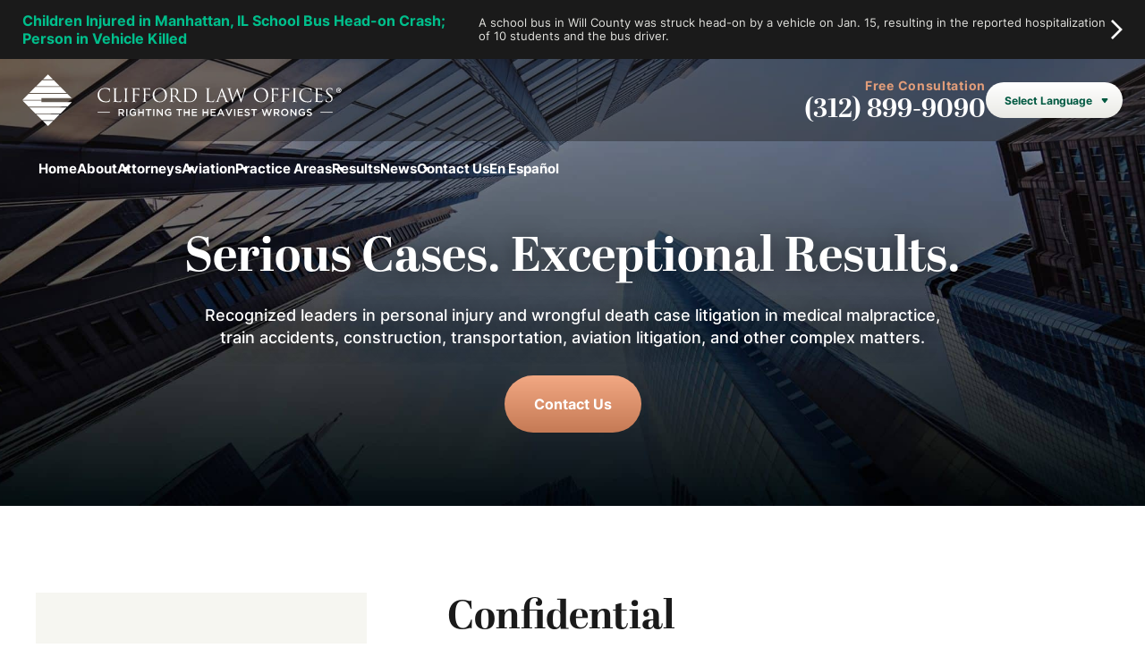

--- FILE ---
content_type: text/html; charset=UTF-8
request_url: https://www.cliffordlaw.com/case-results/m-richard-f-burke-jr-shannon-m-mcnulty/
body_size: 114252
content:
<!DOCTYPE html>
<html lang="en-US">

<head>
    <meta charset="UTF-8" />
<script type="text/javascript">
/* <![CDATA[ */
var gform;gform||(document.addEventListener("gform_main_scripts_loaded",function(){gform.scriptsLoaded=!0}),document.addEventListener("gform/theme/scripts_loaded",function(){gform.themeScriptsLoaded=!0}),window.addEventListener("DOMContentLoaded",function(){gform.domLoaded=!0}),gform={domLoaded:!1,scriptsLoaded:!1,themeScriptsLoaded:!1,isFormEditor:()=>"function"==typeof InitializeEditor,callIfLoaded:function(o){return!(!gform.domLoaded||!gform.scriptsLoaded||!gform.themeScriptsLoaded&&!gform.isFormEditor()||(gform.isFormEditor()&&console.warn("The use of gform.initializeOnLoaded() is deprecated in the form editor context and will be removed in Gravity Forms 3.1."),o(),0))},initializeOnLoaded:function(o){gform.callIfLoaded(o)||(document.addEventListener("gform_main_scripts_loaded",()=>{gform.scriptsLoaded=!0,gform.callIfLoaded(o)}),document.addEventListener("gform/theme/scripts_loaded",()=>{gform.themeScriptsLoaded=!0,gform.callIfLoaded(o)}),window.addEventListener("DOMContentLoaded",()=>{gform.domLoaded=!0,gform.callIfLoaded(o)}))},hooks:{action:{},filter:{}},addAction:function(o,r,e,t){gform.addHook("action",o,r,e,t)},addFilter:function(o,r,e,t){gform.addHook("filter",o,r,e,t)},doAction:function(o){gform.doHook("action",o,arguments)},applyFilters:function(o){return gform.doHook("filter",o,arguments)},removeAction:function(o,r){gform.removeHook("action",o,r)},removeFilter:function(o,r,e){gform.removeHook("filter",o,r,e)},addHook:function(o,r,e,t,n){null==gform.hooks[o][r]&&(gform.hooks[o][r]=[]);var d=gform.hooks[o][r];null==n&&(n=r+"_"+d.length),gform.hooks[o][r].push({tag:n,callable:e,priority:t=null==t?10:t})},doHook:function(r,o,e){var t;if(e=Array.prototype.slice.call(e,1),null!=gform.hooks[r][o]&&((o=gform.hooks[r][o]).sort(function(o,r){return o.priority-r.priority}),o.forEach(function(o){"function"!=typeof(t=o.callable)&&(t=window[t]),"action"==r?t.apply(null,e):e[0]=t.apply(null,e)})),"filter"==r)return e[0]},removeHook:function(o,r,t,n){var e;null!=gform.hooks[o][r]&&(e=(e=gform.hooks[o][r]).filter(function(o,r,e){return!!(null!=n&&n!=o.tag||null!=t&&t!=o.priority)}),gform.hooks[o][r]=e)}});
/* ]]> */
</script>

    <meta name="viewport" content="width=device-width,initial-scale=1" />
    
    <script type="application/ld+json">
{
  "@context": {
    "@vocab": "http://schema.org/"
  },
  "@graph": [
    {
      "@type": "Organization",
      "@id": "https://www.cliffordlaw.com/#organization",
      "name": "Clifford Law Offices",
      "url": "https://www.cliffordlaw.com/",
      "logo": "https://www.cliffordlaw.com/wp-content/uploads/2022/12/logo-02-1.svg",
      "sameAs": [
        "https://lawyers.findlaw.com/profile/lawfirm/clifford-law-offices/il/chicago/MjQyMDg5NV8x",
        "https://profiles.superlawyers.com/illinois/chicago/lawfirm/clifford-law-offices/a7a9a92c-7c4a-42a0-9876-ae38aa951562.html",
        "https://www.linkedin.com/company/clifford-law-offices/"
      ]
    },
    {
      "@type": "LegalService",
      "parentOrganization": {
        "name": "Clifford Law Offices"
      },
      "@id": "https://www.cliffordlaw.com/",
      "name": "Clifford Law Offices",
      "address": {
        "@type": "PostalAddress",
        "streetAddress": "120 North LaSalle Street 36th Floor",
        "addressLocality": "Chicago",
        "addressRegion": "IL",
        "postalCode": "60602",
        "telephone": "312-899-9090",
        "addressCountry": "US"
      },
      "openingHours": [
        "Mo-Fr 08:00-17:00"
      ],
      "priceRange": "Contingency",
      "image": "https://www.cliffordlaw.com/wp-content/uploads/2022/12/logo-02-1.svg",
      "hasMap": "https://maps.app.goo.gl/UwmKjZcAnsQzj2Kd8"
    }
  ]
}
</script>

<meta name="facebook-domain-verification" content="3s7gpqu2u15l5f8t9m808k9hq6swwo" />
<!-- Meta Pixel Code -->
<script>
!function(f,b,e,v,n,t,s)
{if(f.fbq)return;n=f.fbq=function(){n.callMethod?
n.callMethod.apply(n,arguments):n.queue.push(arguments)};
if(!f._fbq)f._fbq=n;n.push=n;n.loaded=!0;n.version='2.0';
n.queue=[];t=b.createElement(e);t.async=!0;
t.src=v;s=b.getElementsByTagName(e)[0];
s.parentNode.insertBefore(t,s)}(window, document,'script',
'https://connect.facebook.net/en_US/fbevents.js');
fbq('init', '735929977834228');
fbq('track', 'PageView');
</script>
<noscript><img height="1" width="1" style="display:none"
src="https://www.facebook.com/tr?id=735929977834228&ev=PageView&noscript=1"
/></noscript>
<!-- End Meta Pixel Code -->
<script type="text/javascript">
		var _gaq = _gaq || [];
		_gaq.push(['_setAccount', 'UA-8476568-3']);
		_gaq.push(['_gat._forceSSL']);
		_gaq.push(['_trackPageview']);

		(function () {
			var ga = document.createElement('script');
			ga.type = 'text/javascript';
			ga.async = true;
			ga.src = ('https:' == document.location.protocol ? 'https://ssl' : 'http://www') + '.google-analytics.com/ga.js';
			var s = document.getElementsByTagName('script')[0];
			s.parentNode.insertBefore(ga, s);
		})();
	</script>


<!-- Google tag (gtag.js) -->
<script async src="https://www.googletagmanager.com/gtag/js?id=G-9WRJCMW5Y1"></script>
<script>
  window.dataLayer = window.dataLayer || [];
  function gtag(){dataLayer.push(arguments);}
  gtag('js', new Date());

  gtag('config', 'G-9WRJCMW5Y1');
</script>
<!-- Google Tag Manager -->
<script>(function(w,d,s,l,i){w[l]=w[l]||[];w[l].push({'gtm.start':
new Date().getTime(),event:'gtm.js'});var f=d.getElementsByTagName(s)[0],
j=d.createElement(s),dl=l!='dataLayer'?'&l='+l:'';j.async=true;j.src=
'https://www.googletagmanager.com/gtm.js?id='+i+dl;f.parentNode.insertBefore(j,f);
})(window,document,'script','dataLayer','GTM-N328TLFF');</script>
<!-- End Google Tag Manager -->
<script type="application/ld+json">
{
  "@context": "https://schema.org/", 
  "@type": "Product", 
  "name": "Clifford Law Offices",
  "image": "https://www.cliffordlaw.com/wp-content/uploads/2022/12/logo-02-dark.svg",
  "aggregateRating": {
    "@type": "AggregateRating",
    "ratingValue": "4.8",
    "bestRating": "5",
    "worstRating": "1",
    "ratingCount": "27"
  }
}
</script>


<script>!function(s,a,e,v,n,t,z){if(s.saq)return;n=s.saq=function(){n.callMethod?n.callMethod.apply(n,arguments):n.queue.push(arguments)};if(!s._saq)s._saq=n;n.push=n;n.loaded=!0;n.version='1.0';n.queue=[];t=a.createElement(e);t.async=!0;t.src=v;z=a.getElementsByTagName(e)[0];z.parentNode.insertBefore(t,z)}(window,document,'script','https://tags.srv.stackadapt.com/events.js');saq('ts', 'O5GoTznZkhT3hstOAhu9bg');</script>    <script type="text/javascript">
		var _gaq = _gaq || [];
		_gaq.push(['_setAccount', 'UA-8476568-3']);
		_gaq.push(['_gat._forceSSL']);
		_gaq.push(['_trackPageview']);

		(function () {
			var ga = document.createElement('script');
			ga.type = 'text/javascript';
			ga.async = true;
			ga.src = ('https:' == document.location.protocol ? 'https://ssl' : 'http://www') + '.google-analytics.com/ga.js';
			var s = document.getElementsByTagName('script')[0];
			s.parentNode.insertBefore(ga, s);
		})();
	</script>

<!-- Global site tag (gtag.js) - Google Analytics -->
<script async src="https://www.googletagmanager.com/gtag/js?id=UA-130199009-1"></script>
<script>
  window.dataLayer = window.dataLayer || [];
  function gtag(){dataLayer.push(arguments);}
  gtag('js', new Date());

  gtag('config', 'UA-130199009-1');
</script>
    <link rel="stylesheet" href="https://use.typekit.net/oql3tev.css">

            <style type="text/css">
            /* Temp About Page CSS */
#about-milestones {display: none;} 
/* END: Temp About Page CSS */

.review-container {
    width: 100%
}

.review-container h2 {
    text-align: center;
}

.review-container h3 {
    text-align: center;
    padding-bottom: 30px;
}

.review-left {
    width: 48%;
    float: left;
    margin-right: 4%;
}

.review-right {
    width: 48%;
    float: right;
    margin-right: 0;
}

.review-bottom {
    width: 48%;
    float: none;
    margin: 0 auto;
}

.review-left img {
    display: block;
    margin: 0 auto;
    padding-bottom: 5px;
    height: 54px!important;
    width: auto;
}

.review-right img {
    display: block;
    margin: 0 auto;
    padding-bottom: 5px;
    height: 54px;
    width: auto;
}

.review-bottom img {
    display: block;
    margin: 0 auto;
    padding-bottom: 5px;
    height: 54px; REMOVE
    width: auto;
    padding-top: 20px;
}
.review-bottom{ clear:both; }

.review-button {
    width: 100%;
    display: block!important;
    font-size: 14px;
    color: #fff;
    border-radius: 6px;
    background-color: #cb6942; /* change */
    text-align: center;
    padding: 20px 0!important;
    text-decoration: none!important;
    font-family: "Playfair Display Regular";
}
a.review-button:hover {
   color:#fff;
   background-color:#22262B;
}
a.review-button {
color:#fff!important;}


.wistia-review {
    padding-top: 40px;
}

@media (max-width:767px){
    .review-left {
        width: 100%;
        float: none;
        margin-right: 0;
    }

    .review-right {
        width: 100%;
        float: none;
    }

    .review-bottom {
        width: 100%;
    }

    .review-right img {
        padding-top: 30px;
    }

    .review-bottom img {
        padding-top: 30px;
    }
}



/* Home CLE Promo CSS */
a.promobutton {
    color: #fff;
    text-transform: uppercase;
    line-height: 1em;
    margin: 0 auto; 
    border-bottom: 0px solid #ffffff;
    font-family: aktiv-grotesk;
    font-weight: 800;
    font-size: 15px;
    letter-spacing: 0.18em;
    text-align: center;
    margin-top: 15px;
    padding: 25px;
    max-width: 390px;
    position: relative;
    z-index: 2;
    display: block;
    cursor: pointer;
    text-decoration: none;
    border-radius: 45px;
    background: -webkit-gradient(linear, left top, left bottom, color-stop(0, #c57a55), color-stop(31%, #e29e7b), color-stop(73%, #e29e7b), to(#c57a55));
    background: -o-linear-gradient(top, #c57a55 0, #e29e7b 31%, #e29e7b 73%, #c57a55 100%);
    background: linear-gradient(to bottom, #c57a55 0, #e29e7b 31%, #e29e7b 73%, #c57a55 100%);
}
a.promobutton:hover { color: #ffffff;}
a.promobutton:hover:after {opacity: 1; visibility: visible;}
a.promobutton:after {
    content: "";
    width: 100%;
    border-radius: 45px;
    height: 100%;
    display: block;
    position: absolute;
    opacity: 0;
    visibility: hidden;
    -webkit-transition: all 0.2s ease-in-out;
    -o-transition: all 0.2s ease-in-out;
    transition: all 0.2s ease-in-out;
    top: 0;
    left: 0;
    z-index: -1;
    background: #005941;
    background: -webkit-gradient(linear, left top, left bottom, color-stop(0, #005941), color-stop(32%, #008964), color-stop(70%, #008964), to(#005941));
    background: -o-linear-gradient(top, #005941 0, #008964 32%, #008964 70%, #005941 100%);
    background: linear-gradient(to bottom, #005941 0, #008964 32%, #008964 70%, #005941 100%);
}

/* Home Hero SUP CSS */
sup.home-hero-sup {font-size: 50%; top: -0.6em; position: relative; vertical-align: baseline;}
span.home-hero-span {font-size: 70%; line-height: 1.3em; display: inline-block; color: #c57a55;}        </style>
    
    <meta name='robots' content='index, follow, max-image-preview:large, max-snippet:-1, max-video-preview:-1' />
	<style>img:is([sizes="auto" i], [sizes^="auto," i]) { contain-intrinsic-size: 3000px 1500px }</style>
	
	<!-- This site is optimized with the Yoast SEO plugin v26.3 - https://yoast.com/wordpress/plugins/seo/ -->
	<title>Confidential - Richard F. Burke, Jr., Shannon M. McNulty | Clifford Law Offices</title>
	<link rel="canonical" href="https://www.cliffordlaw.com/case-results/m-richard-f-burke-jr-shannon-m-mcnulty/" />
	<meta property="og:locale" content="en_US" />
	<meta property="og:type" content="article" />
	<meta property="og:title" content="Confidential - Richard F. Burke, Jr., Shannon M. McNulty | Clifford Law Offices" />
	<meta property="og:description" content="Father of two killed after sliding door to minivan improperly opens during Accident involving rollover of the vehicle." />
	<meta property="og:url" content="https://www.cliffordlaw.com/case-results/m-richard-f-burke-jr-shannon-m-mcnulty/" />
	<meta property="og:site_name" content="Clifford Law Offices" />
	<meta property="article:modified_time" content="2022-10-14T19:57:38+00:00" />
	<meta name="twitter:card" content="summary_large_image" />
	<meta name="twitter:label1" content="Est. reading time" />
	<meta name="twitter:data1" content="1 minute" />
	<script type="application/ld+json" class="yoast-schema-graph">{"@context":"https://schema.org","@graph":[{"@type":"WebPage","@id":"https://www.cliffordlaw.com/case-results/m-richard-f-burke-jr-shannon-m-mcnulty/","url":"https://www.cliffordlaw.com/case-results/m-richard-f-burke-jr-shannon-m-mcnulty/","name":"Confidential - Richard F. Burke, Jr., Shannon M. McNulty | Clifford Law Offices","isPartOf":{"@id":"https://www.cliffordlaw.com/#website"},"datePublished":"2010-04-16T00:00:00+00:00","dateModified":"2022-10-14T19:57:38+00:00","breadcrumb":{"@id":"https://www.cliffordlaw.com/case-results/m-richard-f-burke-jr-shannon-m-mcnulty/#breadcrumb"},"inLanguage":"en-US","potentialAction":[{"@type":"ReadAction","target":["https://www.cliffordlaw.com/case-results/m-richard-f-burke-jr-shannon-m-mcnulty/"]}]},{"@type":"BreadcrumbList","@id":"https://www.cliffordlaw.com/case-results/m-richard-f-burke-jr-shannon-m-mcnulty/#breadcrumb","itemListElement":[{"@type":"ListItem","position":1,"name":"Home","item":"https://www.cliffordlaw.com/"},{"@type":"ListItem","position":2,"name":"Case Results","item":"https://www.cliffordlaw.com/case-results/"},{"@type":"ListItem","position":3,"name":"Confidential &#8211; Richard F. Burke, Jr., Shannon M. McNulty"}]},{"@type":"WebSite","@id":"https://www.cliffordlaw.com/#website","url":"https://www.cliffordlaw.com/","name":"Clifford Law Offices","description":"","potentialAction":[{"@type":"SearchAction","target":{"@type":"EntryPoint","urlTemplate":"https://www.cliffordlaw.com/?s={search_term_string}"},"query-input":{"@type":"PropertyValueSpecification","valueRequired":true,"valueName":"search_term_string"}}],"inLanguage":"en-US"}]}</script>
	<!-- / Yoast SEO plugin. -->


<link rel='dns-prefetch' href='//www.google.com' />
<style id='onep21-content-accordion-style-inline-css' type='text/css'>
:where(.content-accordion) {
  --content-awards-header-margin-block: 3.25rem;
  --content-awards-max-width: 960px;
}

.content-accordion {
  margin-block: var(--content-awards-header-margin-block);
  max-width: var(--content-awards-max-width);
  font-family: var(--font-primary);
  margin-inline: auto;
}
.content-accordion .content-accordion-list-title {
  padding-bottom: 1rem;
  margin-bottom: 1rem;
}
.content-accordion .content-accordion-list-items {
  padding-left: 0;
  margin-left: 0;
  padding-bottom: 1rem;
}
.content-accordion .content-accordion-list-item {
  list-style: none;
}
.content-accordion .content-accordion-list-item::before {
  content: none;
}

/*# sourceMappingURL=template.css.map */

</style>
<style id='onep21-content-awards-style-inline-css' type='text/css'>
:where(.content-awards) {
  --content-awards-margin-block: 3.25rem;
  --content-awards-container-gutter: 0px;
  --content-awards-header-margin-bottom: 3em;
  --content-awards-max-width: 960px;
}

.content-awards {
  margin-block: var(--content-awards-margin-block);
  max-width: var(--content-awards-max-width);
  margin-inline: auto;
}
.content-awards .swiper {
  --swiper-pagination-bottom: 2.5rem;
  --swiper-theme-color: var(--color-primary);
  --swiper-pagination-color: var(--color-primary);
  --swiper-pagination-bullet-size: 6px;
  --swiper-pagination-bullet-horizontal-gap: var(--swiper-pagination-bullet-size);
  --swiper-pagination-bullet-inactive-color: var(--color-neutral-light);
  --swiper-pagination-bullet-inactive-opacity: .4;
}
.content-awards .content-awards-container {
  --container-gutter: var(--content-awards-container-gutter);
}
.content-awards .content-awards-title {
  font-family: var(--font-primary);
  text-transform: uppercase;
  font-weight: bold;
  text-align: center;
  margin-block: 0 2.5rem;
}

/*# sourceMappingURL=template.css.map */

</style>
<style id='onep21-content-image-style-inline-css' type='text/css'>
:where(.content-image) {
  --content-image-border-radius: 14px;
  --content-image-background: var(--scheme-bg,var(--color-dark-alt));
  --content-image-color: var(--scheme-fg,var(--color-light));
  --content-image-gutter: 30px;
  --content-image-overlay-background: var(--color-dark-alt);
  --content-image-overlay-mix-blend: multiply;
  --content-image-overlay-opacity: 0.5;
  --content-image-padding-block: 3rem;
  --content-image-margin-block: 2rem 2.625rem;
  --content-image-buttons-gap: 1rem;
  --content-image-max-width: 960px;
  --content-image-min-height: 340px;
  --content-image-text-align: initial;
}

.content-image-wrapper {
  padding-block: var(--content-image-padding-block);
  border-radius: var(--content-image-border-radius);
  margin-block: var(--content-image-margin-block);
  background: var(--content-image-background);
  color: var(--content-image-color);
  overflow: clip;
  width: 100%;
  display: flex;
  flex-direction: column;
  justify-content: center;
  text-align: var(--content-image-text-align);
  max-width: var(--content-image-max-width);
  min-height: var(--content-image-min-height);
  margin-inline: auto;
}
.content-image .content-image-content.content {
  max-width: 62ch;
}
.content-image .content-image-container {
  --container-gutter: var(--content-image-gutter);
}
.content-image .content-image-subheading {
  margin-bottom: 0;
}
.content-image .content-image-heading {
  margin-block: 0.25em 0.5em;
}
.content-image .content-image-heading.primary-heading.primary-heading-default {
  margin-inline: 0;
  max-width: max-content;
}
.content-image .content-image-buttons {
  display: inline-flex;
  flex-wrap: wrap;
  gap: var(--content-image-buttons-gap);
}
.content-image .content-image-background {
  --responsive-background-overlay-background: var(--content-image-overlay-background);
  --responsive-background-overlay-mix-blend: var(--content-image-overlay-mix-blend);
  --responsive-background-overlay-opacity: var(--content-image-overlay-opacity);
}
@media only screen and (min-width: 1200px) {
  :where(.content-image) {
    --content-image-gutter: 64px;
    --content-image-padding-block: 4rem;
    --content-image-margin-block: 4rem;
  }
}

/*# sourceMappingURL=template.css.map */

</style>
<style id='onep21-content-profiles-style-inline-css' type='text/css'>
:where(.content-profiles) {
  --content-profiles-margin-block: 3.25rem;
  --content-profiles-max-width: 960px;
  --content-profiles-gutter: 0px;
  --content-profiles-columns-gap-x: 30px;
  --content-profiles-columns-gap-y: 50px;
  --content-profiles-swiper-padding-block: 25px;
  --content-profiles-border-radius: 20px;
  --cotent-profiles-columns-number: 1;
}

.content-profiles {
  margin-block: var(--content-profiles-margin-block);
  border-radius: var(--content-profiles-border-radius);
  max-width: var(--content-profiles-max-width);
  margin-inline: auto;
}
.content-profiles .content-profiles-container {
  --container-gutter: var(--content-profiles-gutter);
}
.content-profiles .content-profiles-header {
  --container-gutter: var(--content-profiles-gutter);
}
.content-profiles .content-profiles-columns {
  --columns-number: var(--content-profiles-columns-number);
  --columns-gap-x: var(--content-profiles-columns-gap-x);
  --columns-gap-y: var(--content-profiles-columns-gap-y);
}
.content-profiles .swiper {
  --swiper-custom-arrow-offset-x: 30px;
  --swiper-pagination-bottom: 1.5rem;
  --swiper-theme-color: var(--color-primary);
  --swiper-pagination-color: var(--color-primary);
  --swiper-pagination-bullet-size: 6px;
  --swiper-pagination-bullet-horizontal-gap: var(--swiper-pagination-bullet-size);
  --swiper-pagination-bullet-inactive-color: var(--color-neutral-light);
  --swiper-pagination-bullet-inactive-opacity: .4;
  padding-block: var(--content-profiles-swiper-padding-block);
}
.content-profiles .profile-container {
  padding: 0;
}
.content-profiles .profile-info {
  text-decoration: none;
}
.content-profiles .profile-info:is(.fancy-border) {
  --fancy-border-width: 0;
  --fancy-border-margin-y: 0;
}
@media only screen and (min-width: 768px) {
  :where(.content-profiles) {
    --content-profiles-columns-number: 2;
  }
}

/*# sourceMappingURL=template.css.map */

</style>
<style id='onep21-content-results-style-inline-css' type='text/css'>
:where(.content-results) {
  --content-results-margin-block: 3.25rem;
  --content-results-max-width: 960px;
  --content-results-gutter: 0px;
  --content-results-columns-gap-x: 30px;
  --content-results-columns-gap-y: 50px;
  --content-results-border-radius: 20px;
  --content-results-swiper-padding-block: 25px;
  --content-results-columns-number: 1;
}

.content-results {
  margin-block: var(--content-results-margin-block);
  max-width: var(--content-results-max-width);
  margin-inline: auto;
}
.content-results .content-results-container {
  --container-gutter: var(--content-results-gutter);
}
.content-results .content-results-header {
  --container-gutter: var(--content-results-gutter);
}
.content-results .content-results-columns {
  --columns-number: var(--content-results-columns-number);
  --columns-gap-x: var(--content-results-columns-gap-x);
  --columns-gap-y: var(--content-results-columns-gap-y);
}
.content-results .swiper {
  --swiper-custom-arrow-offset-x: 30px;
  --swiper-pagination-bottom: 2.5rem;
  --swiper-theme-color: var(--color-primary);
  --swiper-pagination-color: var(--color-primary);
  --swiper-pagination-bullet-size: 6px;
  --swiper-pagination-bullet-horizontal-gap: var(--swiper-pagination-bullet-size);
  --swiper-pagination-bullet-inactive-color: var(--color-neutral-light);
  --swiper-pagination-bullet-inactive-opacity: .4;
  padding-block: var(--content-results-swiper-padding-block);
}
.content-results .result {
  text-align: initial;
  background: var(--color-light);
  border-radius: var(--content-results-border-radius);
  box-shadow: 0 3px 25px rgba(0, 0, 0, 0.16);
  padding: 20px;
  color: var(--color-dark);
  width: auto;
  margin: 0;
}
.content-results .result-container {
  border: 1px solid var(--color-light-alt);
  border-radius: inherit;
  padding-inline: 1.875rem;
  padding-block: 2.5rem;
  width: auto;
}
.content-results .result-value {
  font-family: var(--font-secondary);
  font-weight: normal;
  margin: 0;
  padding: 0;
  text-align: center;
}
.content-results .result-value-confidential {
  font-size: 0.45em;
  line-height: 1;
}
.content-results .result-summary .result-value {
  margin: 0;
  padding: 0;
}
.content-results .result-description {
  font-weight: inherit;
  text-align: center;
  margin: 0;
  padding: 0;
}
.content-results .result-learn-more.button.button-style-link {
  padding-bottom: 0.25em;
  font-size: 0.875rem;
  border-bottom-color: var(--color-primary);
}
.content-results .result-type, .content-results .result-title {
  margin: 0;
  padding: 0;
  text-align: center;
}
.content-results .result-title {
  font-family: var(--font-primary);
  font-size: 1rem;
  text-align: center;
}
.content-results .result-type {
  font-weight: bold;
  text-transform: uppercase;
  color: var(--color-primary);
  font-family: var(--font-primary);
  letter-spacing: 0.05em;
  font-size: 0.875rem;
}
@media only screen and (min-width: 768px) {
  :where(.content-results) {
    --content-results-columns-number: 2;
  }
}
@media only screen and (min-width: 1200px) {
  :where(.content-results) {
    --content-results-columns-number: 3;
  }
}
.content-results:is(.widget-results) {
  --content-results-margin-block: var(--widget-content-margin-top) var(--widget-content-margin-bottom);
  --content-results-swiper-padding-block: 0;
}
.content-results:is(.widget-results) .result {
  background: none;
  border-radius: 0;
  box-shadow: none;
  padding: 0;
}
.content-results:is(.widget-results) .result-container {
  padding-inline: 0;
  text-align: left;
}
.content-results:is(.widget-results) .result-value, .content-results:is(.widget-results) .result-title, .content-results:is(.widget-results) .result-description {
  text-align: left;
}
.content-results:is(.widget-results) .result .result-learn-more.button.button-style-link {
  align-self: flex-start;
}
.content-results:is(.widget-results) :is(:where(.swiper-horizontal) > .swiper-pagination-bullets, .swiper-pagination-bullets:where(.swiper-pagination-horizontal), .swiper-pagination-custom, .swiper-pagination-fraction):not(.swiper-pagination-lock) {
  justify-content: flex-start;
}
.content-results:is(.widget-results) .block-edit-link {
  margin-top: 1.875rem;
  display: block;
}

/*# sourceMappingURL=template.css.map */

</style>
<style id='onep21-content-testimonials-style-inline-css' type='text/css'>
:where(.content-testimonials) {
  --content-testimonials-margin-block: 3.25rem;
  --content-testimonials-max-width: 960px;
  --content-testimonials-gutter: 0px;
  --content-testimonials-columns-gap-x: 30px;
  --content-testimonials-columns-gap-y: 50px;
  --content-testimonials-swiper-padding-block: 25px;
  --content-testimonials-border-radius: 20px;
  --cotent-testimonials-columns-number: 1;
}

.content-testimonials {
  margin-block: var(--content-testimonials-margin-block);
  border-radius: var(--content-testimonials-border-radius);
  max-width: var(--content-testimonials-max-width);
  margin-inline: auto;
}
.content-testimonials .content-testimonials-container {
  --container-gutter: var(--content-testimonials-gutter);
}
.content-testimonials .content-testimonials-header {
  --container-gutter: var(--content-testimonials-gutter);
}
.content-testimonials .content-testimonials-columns {
  --columns-number: var(--content-testimonials-columns-number);
  --columns-gap-x: var(--content-testimonials-columns-gap-x);
  --columns-gap-y: var(--content-testimonials-columns-gap-y);
}
.content-testimonials .swiper {
  --swiper-custom-arrow-offset-x: 30px;
  --swiper-pagination-bottom: 2.5rem;
  --swiper-theme-color: var(--color-primary);
  --swiper-pagination-color: var(--color-primary);
  --swiper-pagination-bullet-size: 6px;
  --swiper-pagination-bullet-horizontal-gap: var(--swiper-pagination-bullet-size);
  --swiper-pagination-bullet-inactive-color: var(--color-neutral-light);
  --swiper-pagination-bullet-inactive-opacity: .4;
  padding-block: var(--content-testimonials-swiper-padding-block);
}
.content-testimonials .testimonial {
  background: var(--color-light);
  border-radius: var(--content-testimonials-border-radius);
  box-shadow: 0 3px 25px rgba(0, 0, 0, 0.16);
  padding: 2.5rem;
  color: var(--color-dark);
  width: auto;
  margin: 0;
}
.content-testimonials .testimonial .testimonial-stars {
  font-size: 1.25rem;
}
.content-testimonials .testimonial .testimonial-highlight {
  max-width: 100%;
  font-family: var(--font-secondary);
  font-size: 1.25rem;
  line-height: 1.5;
  font-weight: bold;
  margin: 0;
  padding: 0;
}
.content-testimonials .testimonial .testimonial-quote {
  max-width: 100%;
  width: 100%;
}
.content-testimonials .testimonial .testimonial-source {
  text-transform: uppercase;
  font-family: var(--font-primary);
  font-weight: bold;
  font-size: 0.875rem;
}
.content-testimonials .testimonial-container {
  align-items: flex-start;
  text-align: left;
}
.content-testimonials .testimonial-container > * {
  margin-block: 0;
}
@media only screen and (min-width: 768px) {
  :where(.content-testimonials) {
    --content-testimonials-columns-number: 2;
  }
}
.content-testimonials:is(.widget-testimonials) {
  --content-testimonials-margin-block: var(--widget-content-margin-top) var(--widget-content-margin-bottom);
  --content-testimonials-swiper-padding-block: 0;
}
.content-testimonials:is(.widget-testimonials) .testimonial {
  background: none;
  border-radius: 0;
  box-shadow: none;
  padding: 0;
}
.content-testimonials:is(.widget-testimonials) :is(:where(.swiper-horizontal) > .swiper-pagination-bullets, .swiper-pagination-bullets:where(.swiper-pagination-horizontal), .swiper-pagination-custom, .swiper-pagination-fraction):not(.swiper-pagination-lock) {
  justify-content: flex-start;
}
.content-testimonials:is(.widget-testimonials) .block-edit-link {
  margin-top: 1.875rem;
  display: block;
}

/*# sourceMappingURL=template.css.map */

</style>
<style id='onep21-content-video-style-inline-css' type='text/css'>
:where(.content-video) {
  --content-video-margin-block: 3em;
  --content-video-content-margin-top: 1.5em;
  --content-image-max-width: 720px;
}

.content-video {
  margin-block: var(--content-video-margin-block);
  max-width: var(--content-image-max-width);
  margin-inline: auto;
  width: 100%;
}
.content-video .content-video-content {
  margin-top: var(--content-video-content-margin-top);
}

/*# sourceMappingURL=template.css.map */

</style>
<style id='onep21-content-videos-style-inline-css' type='text/css'>
:where(.content-videos) {
  --content-videos-margin-block: 3.25rem;
  --content-videos-max-width: 960px;
  --content-videos-gutter: 30px;
  --content-videos-columns-gap-x: 30px;
  --content-videos-columns-gap-y: 50px;
  --content-videos-columns-number: 1;
}

.content-videos {
  margin-block: var(--content-videos-margin-block);
  border-radius: var(--content-videos-border-radius);
  max-width: var(--content-videos-max-width);
  margin-inline: auto;
}
.content-videos .content-videos-container {
  --container-gutter: var(--content-videos-gutter);
}
.content-videos .content-videos-header {
  --container-gutter: var(--content-videos-gutter);
}
.content-videos .content-videos-columns {
  --columns-number: var(--content-videos-columns-number);
  --columns-gap-x: var(--content-videos-columns-gap-x);
  --columns-gap-y: var(--content-videos-columns-gap-y);
  justify-content: center;
}
.content-videos :is(.swiper) {
  --swiper-custom-arrow-offset-x: 50px;
}
.content-videos .video-thumbnail .video-button-default {
  --video-button-size: 4em;
}
.content-videos .video-title {
  font-family: var(--font-primary);
  font-weight: normal;
  font-size: 1rem;
  color: var(--color-dark);
  padding-block: 0;
  text-transform: none;
}
@media only screen and (min-width: 768px) {
  :where(.content-videos) {
    --content-videos-columns-number: 2;
  }
}
@media only screen and (min-width: 1200px) {
  :where(.content-videos) {
    --content-videos-columns-number: 3;
  }
}
@media only screen and (max-width: 1199px) {
  .content-videos-columns {
    --content-videos-columns-number: 1 !important;
  }
}

/*# sourceMappingURL=template.css.map */

</style>
<style id='safe-svg-svg-icon-style-inline-css' type='text/css'>
.safe-svg-cover{text-align:center}.safe-svg-cover .safe-svg-inside{display:inline-block;max-width:100%}.safe-svg-cover svg{fill:currentColor;height:100%;max-height:100%;max-width:100%;width:100%}

</style>
<link rel='stylesheet' id='bsearch-style-css' href='https://www.cliffordlaw.com/wp-content/plugins/better-search/includes/css/bsearch-styles.min.css?ver=4.2.1' type='text/css' media='all' />
<link rel='preload' as='style' onload='this.onload=null;this.rel="stylesheet"' id='ilawyer-non-critical-styles-css' href='https://www.cliffordlaw.com/wp-content/themes/clifford/css/default-internal-layout/style-non-critical-default-internal-layout.css?ver=7' type='text/css' media='all' />
<link rel='stylesheet' id='critical-styles-css' href='https://www.cliffordlaw.com/wp-content/themes/clifford/css/default-internal-layout/style-critical-default-internal-layout.css?ver=7' type='text/css' media='all' />
<link rel="https://api.w.org/" href="https://www.cliffordlaw.com/wp-json/" /><link rel="alternate" title="JSON" type="application/json" href="https://www.cliffordlaw.com/wp-json/wp/v2/case_results/22541" /><link rel="alternate" title="oEmbed (JSON)" type="application/json+oembed" href="https://www.cliffordlaw.com/wp-json/oembed/1.0/embed?url=https%3A%2F%2Fwww.cliffordlaw.com%2Fcase-results%2Fm-richard-f-burke-jr-shannon-m-mcnulty%2F" />
<link rel="alternate" title="oEmbed (XML)" type="text/xml+oembed" href="https://www.cliffordlaw.com/wp-json/oembed/1.0/embed?url=https%3A%2F%2Fwww.cliffordlaw.com%2Fcase-results%2Fm-richard-f-burke-jr-shannon-m-mcnulty%2F&#038;format=xml" />
<script id='nitro-telemetry-meta' nitro-exclude>window.NPTelemetryMetadata={missReason: (!window.NITROPACK_STATE ? 'Test Mode' : 'hit'),pageType: 'case_results',isEligibleForOptimization: false,}</script><script id='nitro-generic' nitro-exclude>(()=>{window.NitroPack=window.NitroPack||{coreVersion:"na",isCounted:!1};let e=document.createElement("script");if(e.src="https://nitroscripts.com/LIMAwoOWZEnEFBldIFtJtsMTjNuwXquN",e.async=!0,e.id="nitro-script",document.head.appendChild(e),!window.NitroPack.isCounted){window.NitroPack.isCounted=!0;let t=()=>{navigator.sendBeacon("https://to.getnitropack.com/p",JSON.stringify({siteId:"LIMAwoOWZEnEFBldIFtJtsMTjNuwXquN",url:window.location.href,isOptimized:!!window.IS_NITROPACK,coreVersion:"na",missReason:window.NPTelemetryMetadata?.missReason||"",pageType:window.NPTelemetryMetadata?.pageType||"",isEligibleForOptimization:!!window.NPTelemetryMetadata?.isEligibleForOptimization}))};(()=>{let e=()=>new Promise(e=>{"complete"===document.readyState?e():window.addEventListener("load",e)}),i=()=>new Promise(e=>{document.prerendering?document.addEventListener("prerenderingchange",e,{once:!0}):e()}),a=async()=>{await i(),await e(),t()};a()})(),window.addEventListener("pageshow",e=>{if(e.persisted){let i=document.prerendering||self.performance?.getEntriesByType?.("navigation")[0]?.activationStart>0;"visible"!==document.visibilityState||i||t()}})}})();</script><style type='text/css'>/*
This files overrides any critical/non-critical or regular css files. It's safest to make all css changes here, or dashboard -> appearance -> customize -> additional css */


/* Filter Dropdown https://github.com/1point21interactive/1p21_wp_boilerplate/blob/master/wp-content/themes/1p21-boilerplate/docs/includes/helper/filter-dropdown.md
/*
drodpwon filter. for filterable blocks eg Case results. Uncomment in style.scss if needed
Markup should follow the folloowing


To enable, follow the steps:
- Uncomment the sass import declaration in the style.scss file
- Enqueue js/includes/filter-dropdown
- If being used for Case Results
	-Setup `Case Result Types` on
		- Admin > Theme Options > Other Components if there are no CPTs for case results being used
		- Admin > Case Results > Case Result Types if CPT Case results are enabled
		- Add classes/Attrs to the following
			- .filter-blocks => PARENT wrapper of case results row
			- .filter-block => set as the value for 'part_classes' of includes/repeater-results.
- If being used for other purposes
	- Use template part includes/helper-filter-dropdown
	- Add classes/Attrs to the following
		- .filter-blocks => PARENT wrapper of the items to be filtered
		- .filter-block => blocks to hide or show depending on active filter
		- [data-filter] => set attribute to  .filter-block as applicable filter slugs separated by commas


--------------------------------------------------------------- */


.filter a {
	color: inherit;
}


.filter :is(li,ul,ol) {
	list-style: none;
}
.filter {
	/* height of filter. designers will prefer to design filters based on their height. this is to better support the wonders they create while being able to use padding to support multi-line/ edge case filters */
	--filter-height: 3em;
	/* border width. This will be accounted for in calculating the filter height as well */
	--filter-border-width: 1px;
	/* duh */
	--filter-item-height: 3em;
	/* horizontal padding for the filter */
	--filter-padding-x: 1.5rem;
	/* Note: this value has to be unitless for calc values to work. Usually there's no need to modify this unless a multiline filter is present in the design.
		* Formula is line-height-px / font-size-px */
	--filter-line-height: 1.125;
	/* padding for dropdown. Note: Applied as height to pseudo element to smooth out appearance of overflowing dropdown items */
	--filter-dropdown-padding-y: 1em;
	/* padding for dropdown */
	--filter-dropdown-padding-x: var(--filter-padding-x);
	position: relative;
	margin-left: auto;
	margin-right: auto;
	max-width: 36.25rem;
	margin-bottom: 3rem;
	z-index: 99;
	display: flex;
	flex-direction: column;
	gap: 1em;
}
.filter-title {
	align-self: center;
	margin: 0;
	flex: 0 0 auto;
	font-weight: bold;
    font-size: 18px;
    line-height: 30px;
    text-align: left;
    color: var(--ilaw-primary-dark);
}
.filter-select {
	flex: 1 1;
	position: relative;
	line-height: var(--filter-line-height);
}
.filter-select-label, .filter-select-dropdown {
	text-align: initial;
}
.filter-select-label {
	display: flex;
	justify-content: space-between;
	width: 100%;
	background: var(--scheme-bg, var(--color-light,var(--ilaw-light)));
	color: var(--scheme-fg, var(--color-dark));
	padding-inline: calc(var(--filter-padding-x) - var(--filter-border-width));
	padding-block: calc((var(--filter-height) - var(--filter-border-width) * 2 - 1em * var(--filter-line-height)) * 0.5) calc((var(--filter-height) - var(--filter-border-width) * 2 - 1em * var(--filter-line-height)) * 0.5);
	position: relative;
	z-index: 1;
	border: var(--filter-border-width) solid var(--scheme-bg-contrast, var(--color-light-alt));
}
.filter-select-label::before {
	order: 999;
	align-self: center;
	content: "\25BE\FE0E";
	display: inline-block;
}
.filter-select-dropdown {
	background: var(--scheme-bg, var(--color-neutral-light,var(--ilaw-neutral-dark)));
	color: var(--scheme-fg, var(--color-dark,var(--ilaw-darker)));
	box-shadow: 0 5px 10px 0 rgba(0, 0, 0, 0.2);
	position: absolute;
	top: 100%;
	left: 0;
	width: 100%;
	display: none;
	padding-block: 0rem;
	padding-inline: .75rem;
	line-height: var(--filter-line-height);
	max-height: calc(80vh - var(--layout-header-height));
	scrollbar-width: none;
	overflow-y: scroll;
	font-size: .875rem;
}
.filter-select-dropdown::-webkit-scrollbar {
	display: none;
}
.filter-select-dropdown:before, .filter-select-dropdown:after {
	content: "";
	position: -webkit-sticky;
	position: sticky;
	height: var(--filter-dropdown-padding-y);
	display: block;
	left: 0;
}
.filter-select-dropdown:before {
	top: 0;
	background: linear-gradient(to top, transparent 0%, var(--scheme-bg, var(--color-neutral-dark,var(--ilaw-neutral-dark))) 90%);
}
.filter-select-dropdown:after {
	bottom: 0;
	background: linear-gradient(to bottom, transparent 0%, var(--scheme-bg, var(--color-neutral-dark,var(--ilaw-neutral-dark))) 90%);
}
.filter-select-dropdown li {
	transition: all 0.5s ease-in-out;
	padding-inline: var(--filter-dropdown-padding-x);
}
.filter-select-dropdown li a {
	display: block;
	padding-block: calc((var(--filter-item-height) - 1.125em) * 0.5) calc((var(--filter-item-height) - 1.125em) * 0.5);
}
.filter-select-dropdown li:is(.active, :hover, :focus) {
	color: var(--scheme-sp, var(--color-dark,var(--ilaw-dark)));
	background: #8cd8c1;
}
@media only screen and (min-width: 48.9375rem) {
	.filter-select {
		flex-direction: row;
	}
}
.filter-empty {
	margin: 90px auto;
	text-align: center;
	width: 100%;
}
.filter-empty-text {
	/* Container for custom text. should not at all display. */
	display: none;
}



/* video */

.video-center .section-grid {
	grid-column: 1 / -1;
}
.video-center .section-header {
	grid-column: 1 / -1;
	margin-bottom: 5rem;
}


@media screen and (min-width: 768px) {
   .video-center .section-grid {
        max-width: none;
        display: grid;
        grid-template-columns: repeat(2, minmax(0, 1fr));
        grid-auto-rows: auto;
        grid-gap: 0px 30px;
    }
}

@media screen and (min-width: 1200px) {
	.video-center .section-grid {
        grid-template-columns: repeat(3, minmax(0, 1fr));
    }
}
@media (max-width: 1399px) {
	.video-center .section-header {
		margin-bottom: 3rem;
	}
}
</style><link rel="icon" href="https://www.cliffordlaw.com/wp-content/uploads/2022/12/cropped-favicon-02-01-32x32.png" sizes="32x32" />
<link rel="icon" href="https://www.cliffordlaw.com/wp-content/uploads/2022/12/cropped-favicon-02-01-192x192.png" sizes="192x192" />
<link rel="apple-touch-icon" href="https://www.cliffordlaw.com/wp-content/uploads/2022/12/cropped-favicon-02-01-180x180.png" />
<meta name="msapplication-TileImage" content="https://www.cliffordlaw.com/wp-content/uploads/2022/12/cropped-favicon-02-01-270x270.png" />
		<style type="text/css" id="wp-custom-css">
			.single-post-featured-image {
  max-width: 850px;
}

#content-container {
	min-width: 0;
}

/* Home Section 2 & 5 Swap */

#section-four + #section-two {
	padding-top: 0;
padding-bottom: 90px;
}

#section-five {
	padding-bottom: 0;
}

@media (min-width: 768px) {
	
	#section-five {
		padding-bottom: 124px;
	}

}

@media (min-width: 1200px) {
	#section-four + #section-two {
		padding-bottom: 0;
	}
	
	#section-three {
        padding-block: 0;
    }
	
#section-five {
	padding-top: 45px;
}

}

@media (min-width: 1400px) {
		#section-four {
		padding-block: 200px;
	}
}

@media (min-width: 1650px) {
	    #section-three {
        padding-block: 50px;
    }
	
#section-five {
	padding-top: 90px;
}

	#section-four + #section-two {
padding-bottom: 50px;
}


		</style>
		</head>

<body data-rsssl=1 id="body" class="wp-singular case_results-template-default single single-case_results postid-22541 wp-theme-clifford ilawyer-has-banner ilawyer-mobile-button-in-banner">
                <div class="header-top">
        <div class="header-inner">
            <a href="https://www.cliffordlaw.com/bus-accidents/school-bus-accidents/" target="_blank" rel="noopener">  <span class="header-top-title">Children Injured in Manhattan, IL School Bus Head-on Crash; Person in Vehicle Killed</span>
                                                    <span class="header-top-description">A school bus in Will County was struck head-on by a vehicle on Jan. 15, resulting in the reported hospitalization of 10 students and the bus driver.</span>
                                <?xml version="1.0" encoding="utf-8"?>
<!-- Generator: Adobe Illustrator 27.0.1, SVG Export Plug-In . SVG Version: 6.00 Build 0)  -->
<svg version="1.1" id="Layer_1" xmlns="http://www.w3.org/2000/svg" xmlns:xlink="http://www.w3.org/1999/xlink" x="0px" y="0px"
	 width="12.6px" height="21.4px" viewBox="0 0 12.6 21.4" enable-background="new 0 0 12.6 21.4" xml:space="preserve">
<path id="Path_332" fill="#FFFFFF" d="M0,1.9l8.8,8.8L0,19.5l1.9,1.9l10.7-10.7L1.9,0L0,1.9z"/>
</svg>
            </a>
        </div>
    </div>
    <header>
        <div id="header-middle">
            <div id="header-middle-inner">
                <div id="header-left">
                    <a id="logo" href="https://www.cliffordlaw.com">
                        
    <picture>
                <img  class="ilawyer-image light-logo" src="https://www.cliffordlaw.com/wp-content/uploads/2025/11/clifford-law-logo-tagline-white-logo-svg.svg" alt="White CLO Logo with Tagline" width="502" height="82" loading="lazy" />
    </picture>

    <picture>
                <img  class="ilawyer-image dark-logo" src="https://www.cliffordlaw.com/wp-content/uploads/2025/11/clifford-law-logo-tagline-green-logo-svg.svg" alt="Green CLO Logo with Tagline" width="502" height="82" loading="lazy" />
    </picture>
                    </a>
                </div>
                <nav>
                    <div class="menu-header"><ul id="menu-top-menu" class="menu"><li id="menu-item-588" class="menu-item menu-item-type-post_type menu-item-object-page menu-item-home menu-item-588"><a href="https://www.cliffordlaw.com/" data-ps2id-api="true">Home</a></li>
<li id="menu-item-589" class="menu-item menu-item-type-custom menu-item-object-custom menu-item-has-children menu-item-589"><a href="#" data-ps2id-api="true">About</a>
<ul class="sub-menu">
	<li id="menu-item-590" class="menu-item menu-item-type-post_type menu-item-object-page menu-item-590"><a href="https://www.cliffordlaw.com/about/" data-ps2id-api="true">About Our Firm</a></li>
	<li id="menu-item-599" class="menu-item menu-item-type-post_type menu-item-object-page menu-item-599"><a href="https://www.cliffordlaw.com/testimonials/" data-ps2id-api="true">Testimonials</a></li>
	<li id="menu-item-21655" class="menu-item menu-item-type-post_type menu-item-object-page menu-item-21655"><a href="https://www.cliffordlaw.com/giving-back/" data-ps2id-api="true">Giving Back</a></li>
	<li id="menu-item-31513" class="menu-item menu-item-type-custom menu-item-object-custom menu-item-31513"><a target="_blank" href="https://cliffordlawcle.com" data-ps2id-api="true">CLE Programs</a></li>
	<li id="menu-item-44555" class="menu-item menu-item-type-post_type menu-item-object-page menu-item-44555"><a href="https://www.cliffordlaw.com/public-policy-changes-that-have-led-to-a-safer-world/" data-ps2id-api="true">Public Policy Changes</a></li>
</ul>
</li>
<li id="menu-item-591" class="menu-item menu-item-type-custom menu-item-object-custom menu-item-has-children menu-item-591"><a href="#" data-ps2id-api="true">Attorneys</a>
<ul class="sub-menu">
	<li id="menu-item-592" class="menu-item menu-item-type-post_type menu-item-object-page menu-item-592"><a href="https://www.cliffordlaw.com/attorneys/robert-a-clifford/" data-ps2id-api="true">Robert A. Clifford</a></li>
	<li id="menu-item-25243" class="menu-item menu-item-type-post_type menu-item-object-page menu-item-25243"><a href="https://www.cliffordlaw.com/attorneys/richard-f-burke-jr/" data-ps2id-api="true">Richard F. Burke, Jr.</a></li>
	<li id="menu-item-25244" class="menu-item menu-item-type-post_type menu-item-object-page menu-item-25244"><a href="https://www.cliffordlaw.com/attorneys/susan-a-capra/" data-ps2id-api="true">Susan A. Capra</a></li>
	<li id="menu-item-25246" class="menu-item menu-item-type-post_type menu-item-object-page menu-item-25246"><a href="https://www.cliffordlaw.com/attorneys/bradley-m-cosgrove/" data-ps2id-api="true">Bradley M. Cosgrove</a></li>
	<li id="menu-item-593" class="menu-item menu-item-type-post_type menu-item-object-page menu-item-593"><a href="https://www.cliffordlaw.com/attorneys/" data-ps2id-api="true">View All+</a></li>
</ul>
</li>
<li id="menu-item-50365" class="menu-item menu-item-type-custom menu-item-object-custom menu-item-has-children menu-item-50365"><a href="#" data-ps2id-api="true">Aviation</a>
<ul class="sub-menu">
	<li id="menu-item-50428" class="menu-item menu-item-type-post_type menu-item-object-page menu-item-50428"><a href="https://www.cliffordlaw.com/aviation-accidents/" data-ps2id-api="true">Aviation Litigation</a></li>
	<li id="menu-item-50680" class="menu-item menu-item-type-post_type menu-item-object-page menu-item-50680"><a href="https://www.cliffordlaw.com/ups-cargo-plane-crash/" data-ps2id-api="true">UPS Cargo Jet Crash</a></li>
	<li id="menu-item-50429" class="menu-item menu-item-type-post_type menu-item-object-page menu-item-50429"><a href="https://www.cliffordlaw.com/boeing-737-max8-litigation/" data-ps2id-api="true">Boeing 737 Max8 Litigation</a></li>
	<li id="menu-item-50432" class="menu-item menu-item-type-post_type menu-item-object-page menu-item-50432"><a href="https://www.cliffordlaw.com/robert-clifford-leads-conversation-in-aviationlitigation-and-safety/" data-ps2id-api="true">AA Flight 5342 &#038; Military Collision</a></li>
	<li id="menu-item-49522" class="menu-item menu-item-type-post_type menu-item-object-page menu-item-49522"><a href="https://www.cliffordlaw.com/aviation-attorney-robert-clifford-weighs-in-on-air-india-flight-ai-171-crash/" data-ps2id-api="true">Air India Flight AI-171 Crash</a></li>
</ul>
</li>
<li id="menu-item-594" class="menu-item menu-item-type-custom menu-item-object-custom menu-item-has-children menu-item-594"><a href="#" data-ps2id-api="true">Practice Areas</a>
<ul class="sub-menu">
	<li id="menu-item-25665" class="menu-item menu-item-type-post_type menu-item-object-page menu-item-25665"><a href="https://www.cliffordlaw.com/medical-malpractice/" data-ps2id-api="true">Medical Malpractice</a></li>
	<li id="menu-item-21727" class="menu-item menu-item-type-post_type menu-item-object-page menu-item-21727"><a href="https://www.cliffordlaw.com/chicago-car-accident-attorney/" data-ps2id-api="true">Car Accidents</a></li>
	<li id="menu-item-21730" class="menu-item menu-item-type-post_type menu-item-object-page menu-item-21730"><a href="https://www.cliffordlaw.com/construction-accidents/" data-ps2id-api="true">Construction Accidents</a></li>
	<li id="menu-item-37387" class="menu-item menu-item-type-custom menu-item-object-custom menu-item-37387"><a href="https://www.cliffordlaw.com/truck-accidents/" data-ps2id-api="true">Truck Accidents</a></li>
	<li id="menu-item-21729" class="menu-item menu-item-type-post_type menu-item-object-page menu-item-21729"><a href="https://www.cliffordlaw.com/class-actions-lawsuits/" data-ps2id-api="true">Class Actions Lawsuits</a></li>
	<li id="menu-item-21738" class="menu-item menu-item-type-post_type menu-item-object-page menu-item-21738"><a href="https://www.cliffordlaw.com/explosions-fires/" data-ps2id-api="true">Explosions &#038; Fires</a></li>
	<li id="menu-item-22001" class="menu-item menu-item-type-post_type menu-item-object-page menu-item-22001"><a href="https://www.cliffordlaw.com/chicago-premises-liability-lawyer/" data-ps2id-api="true">Premises Liability</a></li>
	<li id="menu-item-21740" class="menu-item menu-item-type-post_type menu-item-object-page menu-item-21740"><a href="https://www.cliffordlaw.com/transportation-accidents/" data-ps2id-api="true">Transportation Accidents</a></li>
	<li id="menu-item-597" class="menu-item menu-item-type-post_type menu-item-object-page menu-item-597"><a href="https://www.cliffordlaw.com/practice-areas/" data-ps2id-api="true">View All +</a></li>
</ul>
</li>
<li id="menu-item-42713" class="menu-item menu-item-type-post_type_archive menu-item-object-case_results menu-item-42713"><a href="https://www.cliffordlaw.com/case-results/" data-ps2id-api="true">Results</a></li>
<li id="menu-item-21654" class="menu-item menu-item-type-custom menu-item-object-custom menu-item-has-children menu-item-21654"><a href="#" data-ps2id-api="true">News</a>
<ul class="sub-menu">
	<li id="menu-item-768" class="menu-item menu-item-type-post_type menu-item-object-page current_page_parent menu-item-768"><a href="https://www.cliffordlaw.com/blog/" data-ps2id-api="true">Firm News &#038; Blog</a></li>
	<li id="menu-item-21820" class="menu-item menu-item-type-post_type menu-item-object-page menu-item-21820"><a href="https://www.cliffordlaw.com/press-and-news/press-releases/" data-ps2id-api="true">Press Releases</a></li>
	<li id="menu-item-25022" class="menu-item menu-item-type-post_type menu-item-object-page menu-item-25022"><a href="https://www.cliffordlaw.com/press-and-news/press-conferences/" data-ps2id-api="true">Press Conferences</a></li>
	<li id="menu-item-21725" class="menu-item menu-item-type-post_type menu-item-object-page menu-item-21725"><a href="https://www.cliffordlaw.com/press-and-news/" data-ps2id-api="true">In the News</a></li>
	<li id="menu-item-50270" class="menu-item menu-item-type-post_type menu-item-object-page menu-item-50270"><a href="https://www.cliffordlaw.com/resource-center/" data-ps2id-api="true">Resource Center</a></li>
	<li id="menu-item-714" class="menu-item menu-item-type-post_type menu-item-object-page menu-item-714"><a href="https://www.cliffordlaw.com/video-center/" data-ps2id-api="true">Video Center</a></li>
	<li id="menu-item-37222" class="menu-item menu-item-type-custom menu-item-object-custom menu-item-37222"><a href="https://www.cliffordlaw.com/sign-up-for-our-newsletter/" data-ps2id-api="true">Newsletter Signup</a></li>
</ul>
</li>
<li id="menu-item-603" class="menu-item menu-item-type-post_type menu-item-object-page menu-item-603"><a href="https://www.cliffordlaw.com/contact-us/" data-ps2id-api="true">Contact Us</a></li>
<li id="menu-item-39622" class="menu-item menu-item-type-post_type menu-item-object-page menu-item-39622"><a href="https://www.cliffordlaw.com/en-espanol/" data-ps2id-api="true">En Español</a></li>
</ul></div>                </nav>
                <div id="header-right">
                    <div class="header-inner">
                        <div id="cta">
                                                            <span>Free Consultation</span>
                                                                                        <a href="tel:+13128999090">(312) 899-9090</a>
                                                    </div>
                        <div id="ilawyer-translate-wrapper">
    <!-- GTranslate: https://gtranslate.io/ -->
 <select onchange="doGTranslate(this);" class="notranslate" id="gtranslate_selector" aria-label="Website Language Selector"><option value="">Select Language</option><option value="en|ar">Arabic</option><option value="en|zh-CN">Chinese (Simplified)</option><option value="en|nl">Dutch</option><option value="en|en">English</option><option value="en|fr">French</option><option value="en|de">German</option><option value="en|it">Italian</option><option value="en|pl">Polish</option><option value="en|pt">Portuguese</option><option value="en|ru">Russian</option><option value="en|es">Spanish</option></select><style>#goog-gt-tt{display:none!important;}.goog-te-banner-frame{display:none!important;}.goog-te-menu-value:hover{text-decoration:none!important;}.goog-text-highlight{background-color:transparent!important;box-shadow:none!important;}body{top:0!important;}#google_translate_element2{display:none!important;}</style>
<div id="google_translate_element2"></div>
<script>function googleTranslateElementInit2() {new google.translate.TranslateElement({pageLanguage: 'en',autoDisplay: false}, 'google_translate_element2');}if(!window.gt_translate_script){window.gt_translate_script=document.createElement('script');gt_translate_script.src='https://translate.google.com/translate_a/element.js?cb=googleTranslateElementInit2';document.body.appendChild(gt_translate_script);}</script>

<script>
function GTranslateGetCurrentLang() {var keyValue = document['cookie'].match('(^|;) ?googtrans=([^;]*)(;|$)');return keyValue ? keyValue[2].split('/')[2] : null;}
function GTranslateFireEvent(element,event){try{if(document.createEventObject){var evt=document.createEventObject();element.fireEvent('on'+event,evt)}else{var evt=document.createEvent('HTMLEvents');evt.initEvent(event,true,true);element.dispatchEvent(evt)}}catch(e){}}
function doGTranslate(lang_pair){if(lang_pair.value)lang_pair=lang_pair.value;if(lang_pair=='')return;var lang=lang_pair.split('|')[1];if(GTranslateGetCurrentLang() == null && lang == lang_pair.split('|')[0])return;if(typeof ga=='function'){ga('send', 'event', 'GTranslate', lang, location.hostname+location.pathname+location.search);}var teCombo;var sel=document.getElementsByTagName('select');for(var i=0;i<sel.length;i++)if(sel[i].className.indexOf('goog-te-combo')!=-1){teCombo=sel[i];break;}if(document.getElementById('google_translate_element2')==null||document.getElementById('google_translate_element2').innerHTML.length==0||teCombo.length==0||teCombo.innerHTML.length==0){setTimeout(function(){doGTranslate(lang_pair)},500)}else{teCombo.value=lang;GTranslateFireEvent(teCombo,'change');GTranslateFireEvent(teCombo,'change')}}
</script>
    <span id="header-right-button" class="ilawyer-button ilawyer-translate notranslate"><span>Select Language</span></span>
    <div class="ilawyer-translate-dropdown">
        <div class="ilawyer-translate-dropdown-inner">
            <ul></ul>
        </div>
    </div>
</div>                        <div id="menu-wrapper">
                            <div id="menu-bars">
                                <span class="menu-bar"></span>
                                <span class="menu-bar"></span>
                                <span class="menu-bar"></span>
                            </div>
                            <span class="menu-title">Menu</span>
                        </div>
                    </div>
                </div>
            </div>
        </div>
    </header>
<section id="internal-container">
    <section id="banner-wrapper">
    <div id="banner-content">
        <span id="banner-title">
        Serious Cases. Exceptional Results.    </span>
                <div id="banner-description" class="content white-content">
            <p>Recognized leaders in personal injury and wrongful death case litigation in medical malpractice, train accidents, construction, transportation, aviation litigation, and other complex matters.</p>
        </div>
            <a id="banner-button" class="ilawyer-button button-one" href="#consultation" >
        Contact Us    </a>

</div>
    <picture>
                    <source media="(min-width: 1650px)" srcset="https://www.cliffordlaw.com/wp-content/uploads/2022/12/int-hero-hd-1920-scaled.jpg">
                    <source media="(min-width: 1400px)" srcset="https://www.cliffordlaw.com/wp-content/uploads/2022/12/int-hero-desktop-1400-scaled.jpg">
                    <source media="(min-width: 1200px)" srcset="https://www.cliffordlaw.com/wp-content/uploads/2022/12/int-hero-laptop-1200-scaled.jpg">
                    <source media="(min-width:  768px)" srcset="https://www.cliffordlaw.com/wp-content/uploads/2022/12/int-hero-tablet-768.jpg">
                <img id="banner-img" class="ilawyer-background-image " src="https://www.cliffordlaw.com/wp-content/uploads/2022/12/int-hero-mobile-360-v1.jpg"  width="1600" height="1262" loading="eager" />
    </picture>
</section>
    <section id="page-container" class="two-col">
        <main id="content-container">
                <h1 id="page-title"><span>Confidential</span></h1>
    <a id="page-button" class="ilawyer-button button-one" href="#consultation" >
        Contact Us    </a>
<section id="content-container-inner">
                <div class="content">
        <h2>Practice Areas</h2>
    <ul>
                <li class="cr_type">
            <a href="https://www.cliffordlaw.com/case-results/practice-area/dangerous-property-and-products/">
                Dangerous Property and Products            </a>
        </li>
            </ul>
        <h2>Attorney(s)</h2>
            <ul>
                <li>
                        <a href="https://www.cliffordlaw.com/case-results/attorney/richard-f-burke-jr/">Richard F. Burke, Jr.</a>
        </li>
                <li>
                        <a href="https://www.cliffordlaw.com/case-results/attorney/shannon-m-mcnulty/">Shannon M. McNulty</a>
        </li>
            </ul>
            <h3 class="single_cr_date">April 16, 2010</h3>
    Father of two killed after sliding door to minivan improperly opens during accident involving rollover of the vehicle.</div>        </section>
<div id="ilawyer-pagination" class="ilawyer-single-post-pagination">            <a class="ilawyer-single-post-pagination-link ilawyer-single-post-pagination-prev" href="https://www.cliffordlaw.com/case-results/300k-robert-a-clifford-2/">
                $300K            </a>
                    <a class="ilawyer-single-post-pagination-link ilawyer-single-post-pagination-next" href="https://www.cliffordlaw.com/case-results/177k-robert-a-clifford/">
                $177K            </a>
    </div>        </main>
            <div id="sidebar-wrapper">
        <div class="widget">
            <h3>Practice Areas</h3>
                            <div>
                    <ul>
                                                    <li>
                                <a href="https://www.cliffordlaw.com/case-results/practice-area/auto-accidents/">Auto Accidents</a>
                            </li>
                                                    <li>
                                <a href="https://www.cliffordlaw.com/case-results/practice-area/aviation-accidents/">Aviation Accidents</a>
                            </li>
                                                    <li>
                                <a href="https://www.cliffordlaw.com/case-results/practice-area/bicycle-accident/">Bicycle Accident</a>
                            </li>
                                                    <li>
                                <a href="https://www.cliffordlaw.com/case-results/practice-area/class-action/">Class Action</a>
                            </li>
                                                    <li>
                                <a href="https://www.cliffordlaw.com/case-results/practice-area/construction-injury-cases/">Construction Accidents</a>
                            </li>
                                                    <li>
                                <a href="https://www.cliffordlaw.com/case-results/practice-area/dangerous-property-and-products/">Dangerous Property and Products</a>
                            </li>
                                                    <li>
                                <a href="https://www.cliffordlaw.com/case-results/practice-area/medical-malpractice/">Medical Malpractice</a>
                            </li>
                                                    <li>
                                <a href="https://www.cliffordlaw.com/case-results/practice-area/pedestrian-accidents/">Pedestrian Accidents</a>
                            </li>
                                                    <li>
                                <a href="https://www.cliffordlaw.com/case-results/practice-area/personal-injury/">Personal Injury</a>
                            </li>
                                                    <li>
                                <a href="https://www.cliffordlaw.com/case-results/practice-area/train-accidents/">Train Accidents</a>
                            </li>
                                                    <li>
                                <a href="https://www.cliffordlaw.com/case-results/practice-area/transportation-accidents/">Transportation Accidents</a>
                            </li>
                                                    <li>
                                <a href="https://www.cliffordlaw.com/case-results/practice-area/trucking-accidents/">Trucking Accidents</a>
                            </li>
                                                    <li>
                                <a href="https://www.cliffordlaw.com/case-results/practice-area/whistleblower-cases/">Whistleblower</a>
                            </li>
                                                    <li>
                                <a href="https://www.cliffordlaw.com/case-results/practice-area/workplace-injuries/">Workplace Injuries</a>
                            </li>
                                                    <li>
                                <a href="https://www.cliffordlaw.com/case-results/practice-area/wrongful-death-claims/">Wrongful Death</a>
                            </li>
                                            </ul>
                </div>
                    </div>
        <div class="widget">
            <h3>Attorneys</h3>
                            <div>
                    <ul>
                                                    <li>
                                <a href="https://www.cliffordlaw.com/case-results/attorney/robert-a-clifford/">Robert A. Clifford</a>
                            </li>
                                                <li>
                                <a href="https://www.cliffordlaw.com/case-results/attorney/courtney-a-berlin/">Courtney A. Berlin</a>
                            </li>
                                                <li>
                                <a href="https://www.cliffordlaw.com/case-results/attorney/tracy-a-brammeier/">Tracy A. Brammeier</a>
                            </li>
                                                <li>
                                <a href="https://www.cliffordlaw.com/case-results/attorney/julia-brosnahan/">Julia C. Brosnahan</a>
                            </li>
                                                <li>
                                <a href="https://www.cliffordlaw.com/case-results/attorney/richard-f-burke-jr/">Richard F. Burke, Jr.</a>
                            </li>
                                                <li>
                                <a href="https://www.cliffordlaw.com/case-results/attorney/susan-a-capra/">Susan A. Capra</a>
                            </li>
                                                <li>
                                <a href="https://www.cliffordlaw.com/case-results/attorney/kenneth-c-chessick/">Kenneth C. Chessick</a>
                            </li>
                                                <li>
                                <a href="https://www.cliffordlaw.com/case-results/attorney/bradley-m-cosgrove/">Bradley M. Cosgrove</a>
                            </li>
                                                <li>
                                <a href="https://www.cliffordlaw.com/case-results/attorney/marta-kowalczyk-davidson/">Marta Kowalczyk Davidson</a>
                            </li>
                                                <li>
                                <a href="https://www.cliffordlaw.com/case-results/attorney/kevin-p-durkin/">Kevin P. Durkin</a>
                            </li>
                                                <li>
                                <a href="https://www.cliffordlaw.com/case-results/attorney/charles-r-haskins/">Charles R. Haskins</a>
                            </li>
                                                <li>
                                <a href="https://www.cliffordlaw.com/case-results/attorney/keith-a-hebeisen/">Keith A. Hebeisen</a>
                            </li>
                                                <li>
                                <a href="https://www.cliffordlaw.com/case-results/attorney/david-f-jasinski/">David F. Jasinski</a>
                            </li>
                                                <li>
                                <a href="https://www.cliffordlaw.com/case-results/attorney/sarah-f-king/">Sarah F. King</a>
                            </li>
                                                <li>
                                <a href="https://www.cliffordlaw.com/case-results/attorney/shannon-m-mcnulty/">Shannon M. McNulty</a>
                            </li>
                                                <li>
                                <a href="https://www.cliffordlaw.com/case-results/attorney/nicholas-t-motherway/">Nicholas T. Motherway</a>
                            </li>
                                                <li>
                                <a href="https://www.cliffordlaw.com/case-results/attorney/matthew-d-moyer/">Matthew D. Moyer</a>
                            </li>
                                                <li>
                                <a href="https://www.cliffordlaw.com/case-results/attorney/joseph-t-murphy/">Joseph T. Murphy</a>
                            </li>
                                                <li>
                                <a href="https://www.cliffordlaw.com/case-results/attorney/devin-j-piper/">Devin J. Piper</a>
                            </li>
                                                <li>
                                <a href="https://www.cliffordlaw.com/case-results/attorney/james-c-pullos/">James C. Pullos</a>
                            </li>
                                                <li>
                                <a href="https://www.cliffordlaw.com/case-results/attorney/kristofer-s-riddle/">Kristofer S. Riddle</a>
                            </li>
                                                <li>
                                <a href="https://www.cliffordlaw.com/case-results/attorney/craig-j-squillace/">Craig J. Squillace</a>
                            </li>
                                                <li>
                                <a href="https://www.cliffordlaw.com/case-results/attorney/thomas-j-tomasik/">Thomas J. Tomasik</a>
                            </li>
                                                <li>
                                <a href="https://www.cliffordlaw.com/case-results/attorney/patrick-f-bradley/">Patrick F. Bradley</a>
                            </li>
                                        </ul>
                </div>
        </div>
    </div>

    </section>
</section>

<script nitro-exclude>
    document.cookie = 'nitroCachedPage=' + (!window.NITROPACK_STATE ? '0' : '1') + '; path=/; SameSite=Lax';
</script><footer id="consultation">
    <div id="footer-inner">
        <div id="footer-form">
                            <span id="footer-form-subtitle" class="ilawyer-title-line">Get Your Free, Confidential Case Consultation Today!</span>
                                        <span id="footer-form-title">Find out if you have case</span>
                        
                <div class='gf_browser_chrome gform_wrapper gravity-theme gform-theme--no-framework' data-form-theme='gravity-theme' data-form-index='0' id='gform_wrapper_1' ><div id='gf_1' class='gform_anchor' tabindex='-1'></div>
                        <div class='gform_heading'>
							<p class='gform_required_legend'></p>
                        </div><form method='post' enctype='multipart/form-data' target='gform_ajax_frame_1' id='gform_1'  action='/case-results/m-richard-f-burke-jr-shannon-m-mcnulty/#gf_1' data-formid='1' novalidate><div class='gf_invisible ginput_recaptchav3' data-sitekey='6Le3rEkkAAAAAPBCBIW6VTgUFehtDbxEa2L21O-y' data-tabindex='11122'><input id="input_8bbea784c2ccebedb6fffde9a789c157" class="gfield_recaptcha_response" type="hidden" name="input_8bbea784c2ccebedb6fffde9a789c157" value=""/></div>
                        <div class='gform-body gform_body'><div id='gform_fields_1' class='gform_fields top_label form_sublabel_below description_below validation_below'><div id="field_1_1" class="gfield gfield--type-text gfield--width-third gfield_contains_required field_sublabel_below gfield--no-description field_description_below field_validation_below gfield_visibility_visible"  ><label class='gfield_label gform-field-label' for='input_1_1'>First Name<span class="gfield_required"><span class="gfield_required gfield_required_asterisk">*</span></span></label><div class='ginput_container ginput_container_text'><input name='input_1' id='input_1_1' type='text' value='' class='medium'   tabindex='11123' placeholder='Full Name' aria-required="true" aria-invalid="false"   /></div></div><div id="field_1_25" class="gfield gfield--type-text gfield--width-third gfield_contains_required field_sublabel_below gfield--no-description field_description_below field_validation_below gfield_visibility_visible"  ><label class='gfield_label gform-field-label' for='input_1_25'>Last Name<span class="gfield_required"><span class="gfield_required gfield_required_asterisk">*</span></span></label><div class='ginput_container ginput_container_text'><input name='input_25' id='input_1_25' type='text' value='' class='large'   tabindex='11124' placeholder='Last Name' aria-required="true" aria-invalid="false"   /></div></div><div id="field_1_3" class="gfield gfield--type-phone gfield--width-third gfield_contains_required field_sublabel_below gfield--no-description field_description_below field_validation_below gfield_visibility_visible"  ><label class='gfield_label gform-field-label' for='input_1_3'>Phone Number<span class="gfield_required"><span class="gfield_required gfield_required_asterisk">*</span></span></label><div class='ginput_container ginput_container_phone'><input name='input_3' id='input_1_3' type='tel' value='' class='medium' tabindex='11125' placeholder='Phone Number' aria-required="true" aria-invalid="false"   /></div></div><div id="field_1_4" class="gfield gfield--type-email gfield--width-third gfield_contains_required field_sublabel_below gfield--no-description field_description_below field_validation_below gfield_visibility_visible"  ><label class='gfield_label gform-field-label' for='input_1_4'>Email<span class="gfield_required"><span class="gfield_required gfield_required_asterisk">*</span></span></label><div class='ginput_container ginput_container_email'>
                            <input name='input_4' id='input_1_4' type='email' value='' class='medium' tabindex='11126'  placeholder='Email' aria-required="true" aria-invalid="false"  />
                        </div></div><div id="field_1_12" class="gfield gfield--type-text gfield--width-two-thirds ilawyer-tablet-full-width field_sublabel_below gfield--no-description field_description_below field_validation_below gfield_visibility_visible"  ><label class='gfield_label gform-field-label' for='input_1_12'>Address</label><div class='ginput_container ginput_container_text'><input name='input_12' id='input_1_12' type='text' value='' class='medium'   tabindex='11127' placeholder='Address'  aria-invalid="false"   /></div></div><div id="field_1_9" class="gfield gfield--type-text gfield--width-quarter gfield_contains_required field_sublabel_below gfield--no-description field_description_below field_validation_below gfield_visibility_visible"  ><label class='gfield_label gform-field-label' for='input_1_9'>City<span class="gfield_required"><span class="gfield_required gfield_required_asterisk">*</span></span></label><div class='ginput_container ginput_container_text'><input name='input_9' id='input_1_9' type='text' value='' class='medium'   tabindex='11128' placeholder='City' aria-required="true" aria-invalid="false"   /></div></div><div id="field_1_10" class="gfield gfield--type-select gfield--width-quarter gfield_contains_required field_sublabel_below gfield--no-description field_description_below field_validation_below gfield_visibility_visible"  ><label class='gfield_label gform-field-label' for='input_1_10'>State<span class="gfield_required"><span class="gfield_required gfield_required_asterisk">*</span></span></label><div class='ginput_container ginput_container_select'><select name='input_10' id='input_1_10' class='medium gfield_select' tabindex='11129'   aria-required="true" aria-invalid="false" ><option value='' selected='selected' class='gf_placeholder'>Select State</option><option value='Alabama' >Alabama</option><option value='Alaska' >Alaska</option><option value='Arizona' >Arizona</option><option value='Arkansas' >Arkansas</option><option value='California' >California</option><option value='Colorado' >Colorado</option><option value='Connecticut' >Connecticut</option><option value='Delaware' >Delaware</option><option value='District of Columbia' >District of Columbia</option><option value='Florida' >Florida</option><option value='Georgia' >Georgia</option><option value='Hawaii' >Hawaii</option><option value='Idaho' >Idaho</option><option value='Illinois' >Illinois</option><option value='Indiana' >Indiana</option><option value='Iowa' >Iowa</option><option value='Kansas' >Kansas</option><option value='Kentucky' >Kentucky</option><option value='Louisiana' >Louisiana</option><option value='Maine' >Maine</option><option value='Maryland' >Maryland</option><option value='Massachusetts' >Massachusetts</option><option value='Michigan' >Michigan</option><option value='Minnesota' >Minnesota</option><option value='Mississippi' >Mississippi</option><option value='Missouri' >Missouri</option><option value='Montana' >Montana</option><option value='Nebraska' >Nebraska</option><option value='Nevada' >Nevada</option><option value='New Hampshire' >New Hampshire</option><option value='New Jersey' >New Jersey</option><option value='New Mexico' >New Mexico</option><option value='New York' >New York</option><option value='North Carolina' >North Carolina</option><option value='North Dakota' >North Dakota</option><option value='Ohio' >Ohio</option><option value='Oklahoma' >Oklahoma</option><option value='Oregon' >Oregon</option><option value='Pennsylvania' >Pennsylvania</option><option value='Rhode Island' >Rhode Island</option><option value='South Carolina' >South Carolina</option><option value='South Dakota' >South Dakota</option><option value='Tennessee' >Tennessee</option><option value='Texas' >Texas</option><option value='Utah' >Utah</option><option value='Vermont' >Vermont</option><option value='Virginia' >Virginia</option><option value='Washington' >Washington</option><option value='West Virginia' >West Virginia</option><option value='Wisconsin' >Wisconsin</option><option value='Wyoming' >Wyoming</option><option value='Armed Forces Americas' >Armed Forces Americas</option><option value='Armed Forces Europe' >Armed Forces Europe</option><option value='Armed Forces Pacific' >Armed Forces Pacific</option></select></div></div><div id="field_1_23" class="gfield gfield--type-text gfield--width-quarter gfield_wide field_sublabel_below gfield--no-description field_description_below field_validation_below gfield_visibility_visible"  ><label class='gfield_label gform-field-label' for='input_1_23'>Birthdate</label><div class='ginput_container ginput_container_text'><input name='input_23' id='input_1_23' type='text' value='' class='large'   tabindex='11130' placeholder='Birthdate'  aria-invalid="false"   /></div></div><div id="field_1_21" class="gfield gfield--type-text gfield--width-quarter gfield_wide gfield_contains_required field_sublabel_below gfield--no-description field_description_below field_validation_below gfield_visibility_visible"  ><label class='gfield_label gform-field-label' for='input_1_21'>Date of Incident<span class="gfield_required"><span class="gfield_required gfield_required_asterisk">*</span></span></label><div class='ginput_container ginput_container_text'><input name='input_21' id='input_1_21' type='text' value='' class='large'   tabindex='11131' placeholder='Date of Incident' aria-required="true" aria-invalid="false"   /></div></div><div id="field_1_6" class="gfield gfield--type-textarea gfield_contains_required field_sublabel_below gfield--no-description field_description_below field_validation_below gfield_visibility_visible"  ><label class='gfield_label gform-field-label' for='input_1_6'>Brief description of your legal issue<span class="gfield_required"><span class="gfield_required gfield_required_asterisk">*</span></span></label><div class='ginput_container ginput_container_textarea'><textarea name='input_6' id='input_1_6' class='textarea medium' tabindex='11132'   placeholder='Tell us what happened' aria-required="true" aria-invalid="false"   rows='10' cols='50'></textarea></div></div><div id="field_1_26" class="gfield gfield--type-html gfield--width-full gfield_html gfield_html_formatted gfield_no_follows_desc field_sublabel_below gfield--no-description field_description_below field_validation_below gfield_visibility_visible"  ><span class="ilawyer-required"><span>*</span>Required Fields</span></div><div id="field_1_11" class="gfield gfield--type-hidden gform_hidden field_sublabel_below gfield--no-description field_description_below field_validation_below gfield_visibility_visible"  ><div class='ginput_container ginput_container_text'><input name='input_11' id='input_1_11' type='hidden' class='gform_hidden'  aria-invalid="false" value='Email' /></div></div><div id="field_1_13" class="gfield gfield--type-hidden gform_hidden field_sublabel_below gfield--no-description field_description_below field_validation_below gfield_visibility_visible"  ><div class='ginput_container ginput_container_text'><input name='input_13' id='input_1_13' type='hidden' class='gform_hidden'  aria-invalid="false" value='None' /></div></div><div id="field_1_14" class="gfield gfield--type-hidden gform_hidden field_sublabel_below gfield--no-description field_description_below field_validation_below gfield_visibility_visible"  ><div class='ginput_container ginput_container_text'><input name='input_14' id='input_1_14' type='hidden' class='gform_hidden'  aria-invalid="false" value='None' /></div></div><div id="field_1_15" class="gfield gfield--type-hidden gform_hidden field_sublabel_below gfield--no-description field_description_below field_validation_below gfield_visibility_visible"  ><div class='ginput_container ginput_container_text'><input name='input_15' id='input_1_15' type='hidden' class='gform_hidden'  aria-invalid="false" value='Organic' /></div></div><div id="field_1_16" class="gfield gfield--type-hidden gform_hidden field_sublabel_below gfield--no-description field_description_below field_validation_below gfield_visibility_visible"  ><div class='ginput_container ginput_container_text'><input name='input_16' id='input_1_16' type='hidden' class='gform_hidden'  aria-invalid="false" value='https://www.cliffordlaw.com/case-results/m-richard-f-burke-jr-shannon-m-mcnulty/' /></div></div><div id="field_1_17" class="gfield gfield--type-hidden gform_hidden field_sublabel_below gfield--no-description field_description_below field_validation_below gfield_visibility_visible"  ><div class='ginput_container ginput_container_text'><input name='input_17' id='input_1_17' type='hidden' class='gform_hidden'  aria-invalid="false" value='None' /></div></div><div id="field_1_18" class="gfield gfield--type-hidden gform_hidden field_sublabel_below gfield--no-description field_description_below field_validation_below gfield_visibility_visible"  ><div class='ginput_container ginput_container_text'><input name='input_18' id='input_1_18' type='hidden' class='gform_hidden'  aria-invalid="false" value='None' /></div></div><div id="field_1_19" class="gfield gfield--type-hidden gfield--width-full gform_hidden field_sublabel_below gfield--no-description field_description_below field_validation_below gfield_visibility_visible"  ><div class='ginput_container ginput_container_text'><input name='input_19' id='input_1_19' type='hidden' class='gform_hidden'  aria-invalid="false" value='' /></div></div><div id="field_1_27" class="gfield gfield--type-honeypot gform_validation_container field_sublabel_below gfield--has-description field_description_below field_validation_below gfield_visibility_visible"  ><label class='gfield_label gform-field-label' for='input_1_27'>Email</label><div class='ginput_container'><input name='input_27' id='input_1_27' type='text' value='' autocomplete='new-password'/></div><div class='gfield_description' id='gfield_description_1_27'>This field is for validation purposes and should be left unchanged.</div></div><div id="field_1_28" class="gfield gfield--type-hidden gfield--width-full gform_hidden field_sublabel_below gfield--no-description field_description_below field_validation_below gfield_visibility_hidden"  ><div class='ginput_container ginput_container_text'><input name='input_28' id='input_1_28' type='hidden' class='gform_hidden'  aria-invalid="false" value='Mozilla/5.0 (Macintosh; Intel Mac OS X 10_15_7) AppleWebKit/537.36 (KHTML, like Gecko) Chrome/131.0.0.0 Safari/537.36; ClaudeBot/1.0; +claudebot@anthropic.com)' /></div></div><div id="field_1_29" class="gfield gfield--type-hidden gform_hidden field_sublabel_below gfield--no-description field_description_below field_validation_below gfield_visibility_visible"  ><div class='ginput_container ginput_container_text'><input name='input_29' id='input_1_29' type='hidden' class='gform_hidden'  aria-invalid="false" value='None' /></div></div><div id="field_1_30" class="gfield gfield--type-hidden gform_hidden field_sublabel_below gfield--no-description field_description_below field_validation_below gfield_visibility_visible"  ><div class='ginput_container ginput_container_text'><input name='input_30' id='input_1_30' type='hidden' class='gform_hidden'  aria-invalid="false" value='None' /></div></div></div></div>
        <div class='gform-footer gform_footer top_label'> <button type="submit" id="gform_submit_button_1" class="gform_button button" onclick="gform.submission.handleButtonClick(this);" data-submission-type="submit" tabindex="11133">Submit</button> <input type='hidden' name='gform_ajax' value='form_id=1&amp;title=&amp;description=&amp;tabindex=11122&amp;theme=gravity-theme&amp;hash=63aa2917f96c528ede0de09f267e8425' />
            <input type='hidden' class='gform_hidden' name='gform_submission_method' data-js='gform_submission_method_1' value='iframe' />
            <input type='hidden' class='gform_hidden' name='gform_theme' data-js='gform_theme_1' id='gform_theme_1' value='gravity-theme' />
            <input type='hidden' class='gform_hidden' name='gform_style_settings' data-js='gform_style_settings_1' id='gform_style_settings_1' value='' />
            <input type='hidden' class='gform_hidden' name='is_submit_1' value='1' />
            <input type='hidden' class='gform_hidden' name='gform_submit' value='1' />
            
            <input type='hidden' class='gform_hidden' name='gform_unique_id' value='' />
            <input type='hidden' class='gform_hidden' name='state_1' value='WyJbXSIsIjMxNTRhYWU4NTQwNThhYTgxZDViMzNlNGQxNzkyOGFjIl0=' />
            <input type='hidden' autocomplete='off' class='gform_hidden' name='gform_target_page_number_1' id='gform_target_page_number_1' value='0' />
            <input type='hidden' autocomplete='off' class='gform_hidden' name='gform_source_page_number_1' id='gform_source_page_number_1' value='1' />
            <input type='hidden' name='gform_field_values' value='' />
            
        </div>
                        <p style="display: none !important;" class="akismet-fields-container" data-prefix="ak_"><label>&#916;<textarea name="ak_hp_textarea" cols="45" rows="8" maxlength="100"></textarea></label><input type="hidden" id="ak_js_1" name="ak_js" value="182"/><script>document.getElementById( "ak_js_1" ).setAttribute( "value", ( new Date() ).getTime() );</script></p></form>
                        </div>
		                <iframe style='display:none;width:0px;height:0px;' src='about:blank' name='gform_ajax_frame_1' id='gform_ajax_frame_1' title='This iframe contains the logic required to handle Ajax powered Gravity Forms.'></iframe>
		                <script type="text/javascript">
/* <![CDATA[ */
 gform.initializeOnLoaded( function() {gformInitSpinner( 1, 'https://www.cliffordlaw.com/wp-content/plugins/gravityforms/images/spinner.svg', true );jQuery('#gform_ajax_frame_1').on('load',function(){var contents = jQuery(this).contents().find('*').html();var is_postback = contents.indexOf('GF_AJAX_POSTBACK') >= 0;if(!is_postback){return;}var form_content = jQuery(this).contents().find('#gform_wrapper_1');var is_confirmation = jQuery(this).contents().find('#gform_confirmation_wrapper_1').length > 0;var is_redirect = contents.indexOf('gformRedirect(){') >= 0;var is_form = form_content.length > 0 && ! is_redirect && ! is_confirmation;var mt = parseInt(jQuery('html').css('margin-top'), 10) + parseInt(jQuery('body').css('margin-top'), 10) + 100;if(is_form){jQuery('#gform_wrapper_1').html(form_content.html());if(form_content.hasClass('gform_validation_error')){jQuery('#gform_wrapper_1').addClass('gform_validation_error');} else {jQuery('#gform_wrapper_1').removeClass('gform_validation_error');}setTimeout( function() { /* delay the scroll by 50 milliseconds to fix a bug in chrome */ jQuery(document).scrollTop(jQuery('#gform_wrapper_1').offset().top - mt); }, 50 );if(window['gformInitDatepicker']) {gformInitDatepicker();}if(window['gformInitPriceFields']) {gformInitPriceFields();}var current_page = jQuery('#gform_source_page_number_1').val();gformInitSpinner( 1, 'https://www.cliffordlaw.com/wp-content/plugins/gravityforms/images/spinner.svg', true );jQuery(document).trigger('gform_page_loaded', [1, current_page]);window['gf_submitting_1'] = false;}else if(!is_redirect){var confirmation_content = jQuery(this).contents().find('.GF_AJAX_POSTBACK').html();if(!confirmation_content){confirmation_content = contents;}jQuery('#gform_wrapper_1').replaceWith(confirmation_content);jQuery(document).scrollTop(jQuery('#gf_1').offset().top - mt);jQuery(document).trigger('gform_confirmation_loaded', [1]);window['gf_submitting_1'] = false;wp.a11y.speak(jQuery('#gform_confirmation_message_1').text());}else{jQuery('#gform_1').append(contents);if(window['gformRedirect']) {gformRedirect();}}jQuery(document).trigger("gform_pre_post_render", [{ formId: "1", currentPage: "current_page", abort: function() { this.preventDefault(); } }]);        if (event && event.defaultPrevented) {                return;        }        const gformWrapperDiv = document.getElementById( "gform_wrapper_1" );        if ( gformWrapperDiv ) {            const visibilitySpan = document.createElement( "span" );            visibilitySpan.id = "gform_visibility_test_1";            gformWrapperDiv.insertAdjacentElement( "afterend", visibilitySpan );        }        const visibilityTestDiv = document.getElementById( "gform_visibility_test_1" );        let postRenderFired = false;        function triggerPostRender() {            if ( postRenderFired ) {                return;            }            postRenderFired = true;            gform.core.triggerPostRenderEvents( 1, current_page );            if ( visibilityTestDiv ) {                visibilityTestDiv.parentNode.removeChild( visibilityTestDiv );            }        }        function debounce( func, wait, immediate ) {            var timeout;            return function() {                var context = this, args = arguments;                var later = function() {                    timeout = null;                    if ( !immediate ) func.apply( context, args );                };                var callNow = immediate && !timeout;                clearTimeout( timeout );                timeout = setTimeout( later, wait );                if ( callNow ) func.apply( context, args );            };        }        const debouncedTriggerPostRender = debounce( function() {            triggerPostRender();        }, 200 );        if ( visibilityTestDiv && visibilityTestDiv.offsetParent === null ) {            const observer = new MutationObserver( ( mutations ) => {                mutations.forEach( ( mutation ) => {                    if ( mutation.type === 'attributes' && visibilityTestDiv.offsetParent !== null ) {                        debouncedTriggerPostRender();                        observer.disconnect();                    }                });            });            observer.observe( document.body, {                attributes: true,                childList: false,                subtree: true,                attributeFilter: [ 'style', 'class' ],            });        } else {            triggerPostRender();        }    } );} ); 
/* ]]> */
</script>
        </div>
        <div id="contact-info">
    <div class="contact-col">
        <a id="footer-logo" href="https://www.cliffordlaw.com">
            
    <picture>
                <img  class="ilawyer-image " src="https://www.cliffordlaw.com/wp-content/uploads/2022/12/logo-footer-02.svg" alt="" width="214" height="131" loading="lazy" />
    </picture>
        </a>
    </div>
    <div class="contact-col">
                    <span class="contact-col-title">Office Location</span>
                            <address>120 North LaSalle Street<br> 36th Floor<br> Chicago, IL 60602</address>
                    <a id="get-directions-button" class="ilawyer-button contact-col-button ilawyer-button button-two" href="https://www.google.com/maps/place/Clifford+Law+Offices/@41.8837277,-87.6329856,15z/data=!4m5!3m4!1s0x0:0x1282ab7bab6ba0e0!8m2!3d41.8837277!4d-87.6329856?shorturl=1" target=_blank rel="noopener">
        Get Directions    </a>
    </div>
    <div class="contact-col">
                    <span class="contact-col-title">Free Consultation</span>
                <span class="footer-phone">Toll Free <a href="tel:+18008990410">(800) 899-0410</a></span>
        <span class="footer-phone">Phone <a href="tel:+13128999090">(312) 899-9090</a></span>
    </div>
    <div class="contact-col">
            <div id="social-media" >
                    <a href="https://www.facebook.com/CliffordLawOffices" target="_blank" rel="noopener">
                <?xml version="1.0" encoding="UTF-8"?> <svg xmlns="http://www.w3.org/2000/svg" xmlns:xlink="http://www.w3.org/1999/xlink" version="1.1" id="Layer_1" x="0px" y="0px" width="9.3px" height="20px" viewBox="0 0 9.3 20" xml:space="preserve"> <path id="Facebook" fill="#FFFFFF" d="M2,3.9v2.8H0V10h2v10h4.1V10h2.8c0,0,0.3-1.6,0.4-3.4H6.2V4.3c0.1-0.4,0.4-0.8,0.9-0.8h2.3V0 H6.3C1.9,0,2,3.4,2,3.9z"></path> </svg>             </a>
                    <a href="https://twitter.com/CliffordLaw" target="_blank" rel="noopener">
                <?xml version="1.0" encoding="UTF-8"?> <svg xmlns="http://www.w3.org/2000/svg" xmlns:xlink="http://www.w3.org/1999/xlink" version="1.1" id="Layer_1" x="0px" y="0px" width="19.6px" height="20px" viewBox="0 0 19.6 20" style="enable-background:new 0 0 19.6 20;" xml:space="preserve"> <style type="text/css"> .st0{fill:#FFFFFF;} </style> <path class="st0" d="M11.7,8.5L19,0h-1.7l-6.3,7.4L5.8,0H0l7.7,11.1L0,20h1.7l6.7-7.8l5.3,7.8h5.8L11.7,8.5L11.7,8.5z M9.3,11.2 l-0.8-1.1L2.4,1.3H5l5,7.1l0.8,1.1l6.5,9.3h-2.7L9.3,11.2L9.3,11.2z"></path> </svg>             </a>
                    <a href="https://www.linkedin.com/company/clifford-law-offices" target="_blank" rel="noopener">
                <?xml version="1.0" encoding="UTF-8"?> <svg xmlns="http://www.w3.org/2000/svg" xmlns:xlink="http://www.w3.org/1999/xlink" version="1.1" id="Layer_1" x="0px" y="0px" width="20.9px" height="20px" viewBox="0 0 20.9 20" xml:space="preserve"> <path id="LinkedIn" fill="#FFFFFF" d="M20.9,12.3V20h-4.5v-7.2c0-1.8-0.6-3.1-2.3-3.1c-1,0-2,0.7-2.3,1.6c-0.1,0.4-0.2,0.7-0.1,1.1 V20H7.2c0,0,0.1-12.2,0-13.5h4.5v1.9c0,0,0,0,0,0h0v0c0.8-1.4,2.4-2.3,4-2.2C18.7,6.2,20.9,8.1,20.9,12.3z M2.5,0 C1.3-0.1,0.1,0.8,0,2.1c-0.1,1.3,0.8,2.4,2.1,2.5c0.1,0,0.2,0,0.3,0h0C3.8,4.8,4.9,3.8,5,2.5S4.2,0.1,2.9,0C2.8,0,2.7,0,2.5,0L2.5,0 z M0.3,20h4.5V6.5H0.3V20z"></path> </svg>             </a>
                    <a href="https://www.instagram.com/cliffordlawoffices" target="_blank" rel="noopener">
                <?xml version="1.0" encoding="UTF-8"?> <svg xmlns="http://www.w3.org/2000/svg" xmlns:xlink="http://www.w3.org/1999/xlink" version="1.1" id="Layer_1" x="0px" y="0px" width="20px" height="20px" viewBox="0 0 20 20" xml:space="preserve"> <g id="Group_49" transform="translate(-1461 -9546.027)"> <g id="Group_48" transform="translate(1253.199 8380.869)"> <path id="Path_305" fill="#FFFFFF" d="M227.7,1171c0-0.8-0.2-1.7-0.5-2.4c-0.5-1.3-1.6-2.4-2.9-2.9c-0.8-0.3-1.6-0.4-2.4-0.5 c-1.1,0-1.4-0.1-4.1-0.1s-3.1,0-4.1,0.1c-0.8,0-1.7,0.2-2.4,0.5c-1.3,0.5-2.4,1.6-2.9,2.9c-0.3,0.8-0.4,1.6-0.5,2.4 c0,1.1-0.1,1.4-0.1,4.1s0,3.1,0.1,4.1c0,0.8,0.2,1.7,0.5,2.4c0.5,1.3,1.6,2.4,2.9,2.9c0.8,0.3,1.6,0.4,2.4,0.5 c1.1,0,1.4,0.1,4.1,0.1s3.1,0,4.1-0.1c0.8,0,1.7-0.2,2.4-0.5c1.3-0.5,2.4-1.6,2.9-2.9c0.3-0.8,0.4-1.6,0.5-2.4 c0-1.1,0.1-1.4,0.1-4.1S227.8,1172.1,227.7,1171z M225.9,1179.2c0,0.6-0.1,1.3-0.3,1.9c-0.3,0.9-1,1.6-1.9,1.9 c-0.6,0.2-1.2,0.3-1.9,0.3c-1.1,0-1.4,0.1-4,0.1s-3,0-4-0.1c-0.6,0-1.3-0.1-1.9-0.3c-0.9-0.3-1.6-1-1.9-1.9 c-0.2-0.6-0.3-1.2-0.3-1.9c0-1.1-0.1-1.4-0.1-4s0-3,0.1-4c0-0.6,0.1-1.3,0.3-1.9c0.3-0.9,1-1.6,1.9-1.9c0.6-0.2,1.2-0.3,1.9-0.3 c1.1,0,1.4-0.1,4-0.1s3,0,4,0.1c0.6,0,1.3,0.1,1.9,0.3c0.9,0.3,1.6,1,1.9,1.9c0.2,0.6,0.3,1.2,0.3,1.9c0,1.1,0.1,1.4,0.1,4 S226,1178.1,225.9,1179.2L225.9,1179.2z"></path> <path id="Path_306" fill="#FFFFFF" d="M217.8,1170c-2.8,0-5.1,2.3-5.1,5.1c0,2.8,2.3,5.1,5.1,5.1c2.8,0,5.1-2.3,5.1-5.1 c0,0,0,0,0,0C222.9,1172.3,220.6,1170,217.8,1170z M217.8,1178.5c-1.8,0-3.3-1.5-3.3-3.3c0-1.8,1.5-3.3,3.3-3.3 c1.8,0,3.3,1.5,3.3,3.3S219.6,1178.5,217.8,1178.5C217.8,1178.5,217.8,1178.5,217.8,1178.5z"></path> <path id="Path_307" fill="#FFFFFF" d="M223.1,1168.6c-0.7,0-1.2,0.5-1.2,1.2c0,0.7,0.5,1.2,1.2,1.2s1.2-0.5,1.2-1.2l0,0 C224.3,1169.2,223.8,1168.6,223.1,1168.6z"></path> </g> </g> </svg>             </a>
                    <a href="https://www.youtube.com/user/CliffordLawOffices" target="_blank" rel="noopener">
                <?xml version="1.0" encoding="UTF-8"?> <svg xmlns="http://www.w3.org/2000/svg" xmlns:xlink="http://www.w3.org/1999/xlink" version="1.1" id="Layer_1" x="0px" y="0px" width="16.7px" height="20px" viewBox="0 0 16.7 20" xml:space="preserve"> <path id="YouTube" fill="#FFFFFF" d="M14.1,14.6H13l0-0.6c0-0.3,0.2-0.5,0.5-0.5h0.1c0.3,0,0.5,0.2,0.5,0.5L14.1,14.6z M10,13.3 c-0.3,0-0.5,0.2-0.5,0.4v3.1c0.1,0.3,0.3,0.5,0.6,0.4c0.2,0,0.4-0.2,0.4-0.4v-3.1C10.5,13.4,10.2,13.2,10,13.3z M16.7,11.5v5.9 c0,1.5-1.3,2.6-2.7,2.6H2.7C1.3,20,0,18.9,0,17.4v-5.9C0,10.1,1.3,8.9,2.7,9h11.2C15.4,8.9,16.6,10.1,16.7,11.5z M3.5,18.1v-6.2h1.4 v-0.9l-3.7,0v0.9h1.2v6.2L3.5,18.1z M7.6,12.8H6.5v3.3c0,0.3,0,0.5,0,0.8c-0.1,0.3-0.5,0.5-0.7,0c0-0.3,0-0.5,0-0.8v-3.3H4.6v3.3 c0,0.5,0,0.9,0,1.1c0,0.3,0,0.7,0.3,0.9c0.7,0.3,1.4,0,1.8-0.6v0.7h0.9L7.6,12.8z M11.3,16.6v-2.8c0-1.1-0.8-1.7-1.9-0.8v-2.1H8.3 l0,7.1l1,0l0.1-0.4C10.6,18.7,11.4,17.9,11.3,16.6L11.3,16.6z M15,16.2h-0.9c0,0,0,0.1,0,0.1v0.5c0,0.3-0.2,0.5-0.5,0.5h-0.2 c-0.3,0-0.5-0.2-0.5-0.5v-1.3h2v-0.7c0-0.5,0-0.9-0.1-1.4c-0.1-1-1.5-1.1-2.2-0.6c-0.2,0.2-0.4,0.4-0.5,0.7 c-0.1,0.4-0.2,0.8-0.1,1.2v1.6C12,19,15.4,18.6,15,16.2L15,16.2z M10.5,7.3c0.1,0.1,0.2,0.3,0.3,0.4c0.1,0.1,0.3,0.1,0.5,0.1 c0.2,0,0.3,0,0.4-0.1C11.9,7.5,12,7.4,12,7.2l0,0.5h1.3V2.2h-1v4.3c0,0.2-0.2,0.4-0.4,0.4c-0.2,0-0.4-0.2-0.4-0.4V2.2h-1.1v3.7 c0,0.5,0,0.8,0,0.9C10.4,7,10.5,7.1,10.5,7.3L10.5,7.3z M6.6,4.2c0-0.4,0-0.8,0.1-1.2c0.2-0.6,0.7-1,1.4-1c0.3,0,0.5,0.1,0.8,0.2 c0.2,0.1,0.4,0.3,0.5,0.5c0.1,0.2,0.2,0.4,0.2,0.6c0.1,0.3,0.1,0.6,0.1,0.9v1.4c0,0.4,0,0.8-0.1,1.1c0,0.2-0.1,0.5-0.3,0.7 C9.2,7.4,9.1,7.6,8.8,7.7C8.6,7.8,8.4,7.8,8.1,7.8c-0.3,0-0.5,0-0.7-0.1C7.2,7.6,7,7.5,6.9,7.3C6.8,7.1,6.7,6.9,6.7,6.7 C6.6,6.4,6.6,6,6.6,5.6L6.6,4.2z M7.6,6.4c0,0.3,0.2,0.5,0.5,0.6s0.5-0.2,0.6-0.5c0,0,0-0.1,0-0.1V3.4c0-0.3-0.2-0.5-0.5-0.6 S7.6,3.1,7.6,3.3c0,0,0,0.1,0,0.1V6.4z M4,7.8h1.2V3.6L6.7,0H5.4L4.6,2.7L3.8,0H2.5L4,3.6L4,7.8z"></path> </svg>             </a>
            </div>
        <div id="contact-button-wrapper">
                <a id="leave-review-button" class="ilawyer-button contact-col-button ilawyer-button button-two" href="https://www.cliffordlaw.com/reviews/" >
        Leave a Review    </a>
                <a id="newsletter-signup-button" class="ilawyer-button contact-col-button ilawyer-button button-two" href="https://www.cliffordlaw.com/sign-up-for-our-newsletter/" >
        Newsletter Signup    </a>
        </div>
    </div>
</div>    </div>
    <div id="copyright">
        <div id="copyright-inner">
            <ul>
                <li>&copy; 2026 Clifford Law Offices PC.</li>
                                        <li><a href="https://www.cliffordlaw.com/sign-up-for-our-newsletter/">Newsletter Signup</a></li>
                                        <li><a href="https://www.cliffordlaw.com/disclaimer/">Disclaimer</a></li>
                                                    <li><a href="https://outlook.office365.com/owa/" target="_blank" rel="noopener">Email Login</a></li>
                            </ul>
            <a id="ilawyer-logo" href="https://www.ilawyermarketing.com/law-firm-seo/" target="_blank" rel="noopener">
                <img src="https://www.cliffordlaw.com/wp-content/themes/clifford/images/ilawyer-logo-02.svg" alt="Site by iLawyerMarketing" width="196" height="17" loading="lazy" />
            </a>
        </div>
    </div>
</footer>
<div id="ilawyer-scroll-to-top">
    <a href="#">
        <?xml version="1.0" encoding="utf-8"?>
<!-- Generator: Adobe Illustrator 27.0.1, SVG Export Plug-In . SVG Version: 6.00 Build 0)  -->
<svg version="1.1" id="Layer_1" xmlns="http://www.w3.org/2000/svg" xmlns:xlink="http://www.w3.org/1999/xlink" x="0px" y="0px"
	 width="12.6px" height="21.4px" viewBox="0 0 12.6 21.4" enable-background="new 0 0 12.6 21.4" xml:space="preserve">
<path id="Path_332" fill="#FFFFFF" d="M0,1.9l8.8,8.8L0,19.5l1.9,1.9l10.7-10.7L1.9,0L0,1.9z"/>
</svg>
    </a>
</div>
<script type="speculationrules">
{"prefetch":[{"source":"document","where":{"and":[{"href_matches":"\/*"},{"not":{"href_matches":["\/wp-*.php","\/wp-admin\/*","\/wp-content\/uploads\/*","\/wp-content\/*","\/wp-content\/plugins\/*","\/wp-content\/themes\/clifford\/*","\/*\\?(.+)"]}},{"not":{"selector_matches":"a[rel~=\"nofollow\"]"}},{"not":{"selector_matches":".no-prefetch, .no-prefetch a"}}]},"eagerness":"conservative"}]}
</script>

<!-- CallRail WordPress Integration -->
<script type="text/javascript">window.crwpVer = 1;</script><link rel='stylesheet' id='gform_basic-css' href='https://www.cliffordlaw.com/wp-content/plugins/gravityforms/assets/css/dist/basic.min.css?ver=2.9.25' type='text/css' media='all' />
<link rel='stylesheet' id='gform_theme_components-css' href='https://www.cliffordlaw.com/wp-content/plugins/gravityforms/assets/css/dist/theme-components.min.css?ver=2.9.25' type='text/css' media='all' />
<link rel='stylesheet' id='gform_theme-css' href='https://www.cliffordlaw.com/wp-content/plugins/gravityforms/assets/css/dist/theme.min.css?ver=2.9.25' type='text/css' media='all' />
<script type="text/javascript" src="https://www.cliffordlaw.com/wp-includes/js/jquery/jquery.min.js" id="jquery-js"></script>
<script type="text/javascript" id="page-scroll-to-id-plugin-script-js-extra">
/* <![CDATA[ */
var mPS2id_params = {"instances":{"mPS2id_instance_0":{"selector":"a[href*='#']:not([href='#'])","autoSelectorMenuLinks":"true","excludeSelector":"a[href^='#tab-'], a[href^='#tabs-'], a[data-toggle]:not([data-toggle='tooltip']), a[data-slide], a[data-vc-tabs], a[data-vc-accordion], a.screen-reader-text.skip-link","scrollSpeed":800,"autoScrollSpeed":"true","scrollEasing":"easeInOutQuint","scrollingEasing":"easeOutQuint","forceScrollEasing":"false","pageEndSmoothScroll":"true","stopScrollOnUserAction":"false","autoCorrectScroll":"false","autoCorrectScrollExtend":"false","layout":"vertical","offset":0,"dummyOffset":"false","highlightSelector":"","clickedClass":"mPS2id-clicked","targetClass":"mPS2id-target","highlightClass":"mPS2id-highlight","forceSingleHighlight":"false","keepHighlightUntilNext":"false","highlightByNextTarget":"false","appendHash":"false","scrollToHash":"true","scrollToHashForAll":"true","scrollToHashDelay":0,"scrollToHashUseElementData":"true","scrollToHashRemoveUrlHash":"false","disablePluginBelow":0,"adminDisplayWidgetsId":"true","adminTinyMCEbuttons":"true","unbindUnrelatedClickEvents":"false","unbindUnrelatedClickEventsSelector":"","normalizeAnchorPointTargets":"false","encodeLinks":"false"}},"total_instances":"1","shortcode_class":"_ps2id"};
/* ]]> */
</script>
<script type="text/javascript" src="https://www.cliffordlaw.com/wp-content/plugins/page-scroll-to-id/js/page-scroll-to-id.min.js?ver=1.7.9" id="page-scroll-to-id-plugin-script-js"></script>
<script type="text/javascript" src="https://www.cliffordlaw.com/wp-content/themes/clifford/js/swiper-min.js?ver=b4a9c8ae185601704d59c62bc3149693" defer  data-handle="ilawyer-swiper"></script>
<script type="text/javascript" src="https://www.cliffordlaw.com/wp-content/themes/clifford/js/lity-min.js?ver=b4a9c8ae185601704d59c62bc3149693" defer  data-handle="ilawyer-lity"></script>
<script type="text/javascript" src="https://www.cliffordlaw.com/wp-content/themes/clifford/js/waypoints-min.js?ver=b4a9c8ae185601704d59c62bc3149693" defer  data-handle="ilawyer-waypoints"></script>
<script type="text/javascript" id="ilawyer-custom-js-extra">
/* <![CDATA[ */
var case_results_filter = {"practice_area_term":"","attorney_term":"","amount_order":"","date_order":"","sec_one_news_slides":""};
/* ]]> */
</script>
<script type="text/javascript" src="https://www.cliffordlaw.com/wp-content/themes/clifford/js/main-min.js?ver=1.0.0" defer  data-handle="ilawyer-custom"></script>
<script type="text/javascript" id="gforms_recaptcha_recaptcha-js-extra">
/* <![CDATA[ */
var gforms_recaptcha_recaptcha_strings = {"nonce":"2e5112215b","disconnect":"Disconnecting","change_connection_type":"Resetting","spinner":"https:\/\/www.cliffordlaw.com\/wp-content\/plugins\/gravityforms\/images\/spinner.svg","connection_type":"classic","disable_badge":"1","change_connection_type_title":"Change Connection Type","change_connection_type_message":"Changing the connection type will delete your current settings.  Do you want to proceed?","disconnect_title":"Disconnect","disconnect_message":"Disconnecting from reCAPTCHA will delete your current settings.  Do you want to proceed?","site_key":"6Le3rEkkAAAAAPBCBIW6VTgUFehtDbxEa2L21O-y"};
/* ]]> */
</script>
<script type="text/javascript" src="https://www.google.com/recaptcha/api.js?render=6Le3rEkkAAAAAPBCBIW6VTgUFehtDbxEa2L21O-y&amp;ver=2.0.0" id="gforms_recaptcha_recaptcha-js" defer="defer" data-wp-strategy="defer"></script>
<script type="text/javascript" src="https://www.cliffordlaw.com/wp-content/plugins/gravityformsrecaptcha/js/frontend.min.js?ver=2.0.0" id="gforms_recaptcha_frontend-js" defer="defer" data-wp-strategy="defer"></script>
<script type="text/javascript" src="https://www.cliffordlaw.com/wp-content/plugins/1p21-block-library/vendor/1p21-boilerplate/js/onep21.js#defer" id="onep21-js-core-js" defer="defer" data-wp-strategy="defer"></script>
<script type="text/javascript" src="https://www.cliffordlaw.com/wp-content/plugins/1p21-block-library/vendor/1p21-boilerplate/js/global/images.js#defer" id="onep21-js-global-images-js" defer="defer" data-wp-strategy="defer"></script>
<script type="text/javascript" src="https://www.cliffordlaw.com/wp-content/plugins/1p21-block-library/vendor/1p21-boilerplate/js/global/scroll.js#defer" id="onep21-js-global-scroll-js" defer="defer" data-wp-strategy="defer"></script>
<script type="text/javascript" src="https://www.cliffordlaw.com/wp-includes/js/dist/dom-ready.min.js?ver=f77871ff7694fffea381" id="wp-dom-ready-js"></script>
<script type="text/javascript" src="https://www.cliffordlaw.com/wp-includes/js/dist/hooks.min.js?ver=4d63a3d491d11ffd8ac6" id="wp-hooks-js"></script>
<script type="text/javascript" src="https://www.cliffordlaw.com/wp-includes/js/dist/i18n.min.js?ver=5e580eb46a90c2b997e6" id="wp-i18n-js"></script>
<script type="text/javascript" id="wp-i18n-js-after">
/* <![CDATA[ */
wp.i18n.setLocaleData( { 'text direction\u0004ltr': [ 'ltr' ] } );
/* ]]> */
</script>
<script type="text/javascript" src="https://www.cliffordlaw.com/wp-includes/js/dist/a11y.min.js?ver=3156534cc54473497e14" id="wp-a11y-js"></script>
<script type="text/javascript" defer='defer' src="https://www.cliffordlaw.com/wp-content/plugins/gravityforms/js/jquery.json.min.js?ver=2.9.25" id="gform_json-js"></script>
<script type="text/javascript" id="gform_gravityforms-js-extra">
/* <![CDATA[ */
var gform_i18n = {"datepicker":{"days":{"monday":"Mo","tuesday":"Tu","wednesday":"We","thursday":"Th","friday":"Fr","saturday":"Sa","sunday":"Su"},"months":{"january":"January","february":"February","march":"March","april":"April","may":"May","june":"June","july":"July","august":"August","september":"September","october":"October","november":"November","december":"December"},"firstDay":1,"iconText":"Select date"}};
var gf_legacy_multi = [];
var gform_gravityforms = {"strings":{"invalid_file_extension":"This type of file is not allowed. Must be one of the following:","delete_file":"Delete this file","in_progress":"in progress","file_exceeds_limit":"File exceeds size limit","illegal_extension":"This type of file is not allowed.","max_reached":"Maximum number of files reached","unknown_error":"There was a problem while saving the file on the server","currently_uploading":"Please wait for the uploading to complete","cancel":"Cancel","cancel_upload":"Cancel this upload","cancelled":"Cancelled","error":"Error","message":"Message"},"vars":{"images_url":"https:\/\/www.cliffordlaw.com\/wp-content\/plugins\/gravityforms\/images"}};
var gf_global = {"gf_currency_config":{"name":"U.S. Dollar","symbol_left":"$","symbol_right":"","symbol_padding":"","thousand_separator":",","decimal_separator":".","decimals":2,"code":"USD"},"base_url":"https:\/\/www.cliffordlaw.com\/wp-content\/plugins\/gravityforms","number_formats":[],"spinnerUrl":"https:\/\/www.cliffordlaw.com\/wp-content\/plugins\/gravityforms\/images\/spinner.svg","version_hash":"ca87a23fdbb8babba3f25569d7ee9afc","strings":{"newRowAdded":"New row added.","rowRemoved":"Row removed","formSaved":"The form has been saved.  The content contains the link to return and complete the form."}};
/* ]]> */
</script>
<script type="text/javascript" defer='defer' src="https://www.cliffordlaw.com/wp-content/plugins/gravityforms/js/gravityforms.min.js?ver=2.9.25" id="gform_gravityforms-js"></script>
<script type="text/javascript" defer='defer' src="https://www.cliffordlaw.com/wp-content/plugins/gravityforms/js/jquery.maskedinput.min.js?ver=2.9.25" id="gform_masked_input-js"></script>
<script type="text/javascript" defer='defer' src="https://www.cliffordlaw.com/wp-content/plugins/gravityforms/js/placeholders.jquery.min.js?ver=2.9.25" id="gform_placeholder-js"></script>
<script type="text/javascript" defer='defer' src="https://www.cliffordlaw.com/wp-content/plugins/gravityforms/assets/js/dist/utils.min.js?ver=48a3755090e76a154853db28fc254681" id="gform_gravityforms_utils-js"></script>
<script type="text/javascript" defer='defer' src="https://www.cliffordlaw.com/wp-content/plugins/gravityforms/assets/js/dist/vendor-theme.min.js?ver=4f8b3915c1c1e1a6800825abd64b03cb" id="gform_gravityforms_theme_vendors-js"></script>
<script type="text/javascript" id="gform_gravityforms_theme-js-extra">
/* <![CDATA[ */
var gform_theme_config = {"common":{"form":{"honeypot":{"version_hash":"ca87a23fdbb8babba3f25569d7ee9afc"},"ajax":{"ajaxurl":"https:\/\/www.cliffordlaw.com\/wp-admin\/admin-ajax.php","ajax_submission_nonce":"d2a2980e2e","i18n":{"step_announcement":"Step %1$s of %2$s, %3$s","unknown_error":"There was an unknown error processing your request. Please try again."}}}},"hmr_dev":"","public_path":"https:\/\/www.cliffordlaw.com\/wp-content\/plugins\/gravityforms\/assets\/js\/dist\/","config_nonce":"80041cf3b9"};
/* ]]> */
</script>
<script type="text/javascript" defer='defer' src="https://www.cliffordlaw.com/wp-content/plugins/gravityforms/assets/js/dist/scripts-theme.min.js?ver=244d9e312b90e462b62b2d9b9d415753" id="gform_gravityforms_theme-js"></script>
<script type="text/javascript" src="//cdn.callrail.com/companies/435932476/9b5be582c5d9aa808f70/wp-0-5-3/swap.js?ver=b4a9c8ae185601704d59c62bc3149693" id="swapjs-js"></script>
<script type="text/javascript">
/* <![CDATA[ */
 gform.initializeOnLoaded( function() { jQuery(document).on('gform_post_render', function(event, formId, currentPage){if(formId == 1) {jQuery('#input_1_23').mask('99/99/9999').bind('keypress', function(e){if(e.which == 13){jQuery(this).blur();} } );jQuery('#input_1_21').mask('99/99/9999').bind('keypress', function(e){if(e.which == 13){jQuery(this).blur();} } );if(typeof Placeholders != 'undefined'){
                        Placeholders.enable();
                    }} } );jQuery(document).on('gform_post_conditional_logic', function(event, formId, fields, isInit){} ) } ); 
/* ]]> */
</script>
<script type="text/javascript">
/* <![CDATA[ */
 gform.initializeOnLoaded( function() {jQuery(document).trigger("gform_pre_post_render", [{ formId: "1", currentPage: "1", abort: function() { this.preventDefault(); } }]);        if (event && event.defaultPrevented) {                return;        }        const gformWrapperDiv = document.getElementById( "gform_wrapper_1" );        if ( gformWrapperDiv ) {            const visibilitySpan = document.createElement( "span" );            visibilitySpan.id = "gform_visibility_test_1";            gformWrapperDiv.insertAdjacentElement( "afterend", visibilitySpan );        }        const visibilityTestDiv = document.getElementById( "gform_visibility_test_1" );        let postRenderFired = false;        function triggerPostRender() {            if ( postRenderFired ) {                return;            }            postRenderFired = true;            gform.core.triggerPostRenderEvents( 1, 1 );            if ( visibilityTestDiv ) {                visibilityTestDiv.parentNode.removeChild( visibilityTestDiv );            }        }        function debounce( func, wait, immediate ) {            var timeout;            return function() {                var context = this, args = arguments;                var later = function() {                    timeout = null;                    if ( !immediate ) func.apply( context, args );                };                var callNow = immediate && !timeout;                clearTimeout( timeout );                timeout = setTimeout( later, wait );                if ( callNow ) func.apply( context, args );            };        }        const debouncedTriggerPostRender = debounce( function() {            triggerPostRender();        }, 200 );        if ( visibilityTestDiv && visibilityTestDiv.offsetParent === null ) {            const observer = new MutationObserver( ( mutations ) => {                mutations.forEach( ( mutation ) => {                    if ( mutation.type === 'attributes' && visibilityTestDiv.offsetParent !== null ) {                        debouncedTriggerPostRender();                        observer.disconnect();                    }                });            });            observer.observe( document.body, {                attributes: true,                childList: false,                subtree: true,                attributeFilter: [ 'style', 'class' ],            });        } else {            triggerPostRender();        }    } ); 
/* ]]> */
</script>
<script> ( function( a , b , c , d , e , f , g ) { c[d] = c[d] || function() { (c[d].q = c[d].q || []).push(arguments); }; c[ '_lsAlias' ] = c[ d ]; e = a.createElement(b); e.type = 'text/javascript'; e.async = true; e.src = 'https://app.chatsupport.co/api/client/get/script/LS-505be4c4'; f = function() { g = a.getElementsByTagName(b)[0]; g.parentNode.insertBefore( e , g ); }; c.addEventListener( 'load' , f ); } )( document , 'script' , window , '_ls' ); _ls( 'init' , { 'projectId' : 'LS-505be4c4' } ); </script> </body>

</html>

--- FILE ---
content_type: text/html; charset=utf-8
request_url: https://www.google.com/recaptcha/api2/anchor?ar=1&k=6Le3rEkkAAAAAPBCBIW6VTgUFehtDbxEa2L21O-y&co=aHR0cHM6Ly93d3cuY2xpZmZvcmRsYXcuY29tOjQ0Mw..&hl=en&v=PoyoqOPhxBO7pBk68S4YbpHZ&size=invisible&anchor-ms=20000&execute-ms=30000&cb=1wyigojhnljx
body_size: 48826
content:
<!DOCTYPE HTML><html dir="ltr" lang="en"><head><meta http-equiv="Content-Type" content="text/html; charset=UTF-8">
<meta http-equiv="X-UA-Compatible" content="IE=edge">
<title>reCAPTCHA</title>
<style type="text/css">
/* cyrillic-ext */
@font-face {
  font-family: 'Roboto';
  font-style: normal;
  font-weight: 400;
  font-stretch: 100%;
  src: url(//fonts.gstatic.com/s/roboto/v48/KFO7CnqEu92Fr1ME7kSn66aGLdTylUAMa3GUBHMdazTgWw.woff2) format('woff2');
  unicode-range: U+0460-052F, U+1C80-1C8A, U+20B4, U+2DE0-2DFF, U+A640-A69F, U+FE2E-FE2F;
}
/* cyrillic */
@font-face {
  font-family: 'Roboto';
  font-style: normal;
  font-weight: 400;
  font-stretch: 100%;
  src: url(//fonts.gstatic.com/s/roboto/v48/KFO7CnqEu92Fr1ME7kSn66aGLdTylUAMa3iUBHMdazTgWw.woff2) format('woff2');
  unicode-range: U+0301, U+0400-045F, U+0490-0491, U+04B0-04B1, U+2116;
}
/* greek-ext */
@font-face {
  font-family: 'Roboto';
  font-style: normal;
  font-weight: 400;
  font-stretch: 100%;
  src: url(//fonts.gstatic.com/s/roboto/v48/KFO7CnqEu92Fr1ME7kSn66aGLdTylUAMa3CUBHMdazTgWw.woff2) format('woff2');
  unicode-range: U+1F00-1FFF;
}
/* greek */
@font-face {
  font-family: 'Roboto';
  font-style: normal;
  font-weight: 400;
  font-stretch: 100%;
  src: url(//fonts.gstatic.com/s/roboto/v48/KFO7CnqEu92Fr1ME7kSn66aGLdTylUAMa3-UBHMdazTgWw.woff2) format('woff2');
  unicode-range: U+0370-0377, U+037A-037F, U+0384-038A, U+038C, U+038E-03A1, U+03A3-03FF;
}
/* math */
@font-face {
  font-family: 'Roboto';
  font-style: normal;
  font-weight: 400;
  font-stretch: 100%;
  src: url(//fonts.gstatic.com/s/roboto/v48/KFO7CnqEu92Fr1ME7kSn66aGLdTylUAMawCUBHMdazTgWw.woff2) format('woff2');
  unicode-range: U+0302-0303, U+0305, U+0307-0308, U+0310, U+0312, U+0315, U+031A, U+0326-0327, U+032C, U+032F-0330, U+0332-0333, U+0338, U+033A, U+0346, U+034D, U+0391-03A1, U+03A3-03A9, U+03B1-03C9, U+03D1, U+03D5-03D6, U+03F0-03F1, U+03F4-03F5, U+2016-2017, U+2034-2038, U+203C, U+2040, U+2043, U+2047, U+2050, U+2057, U+205F, U+2070-2071, U+2074-208E, U+2090-209C, U+20D0-20DC, U+20E1, U+20E5-20EF, U+2100-2112, U+2114-2115, U+2117-2121, U+2123-214F, U+2190, U+2192, U+2194-21AE, U+21B0-21E5, U+21F1-21F2, U+21F4-2211, U+2213-2214, U+2216-22FF, U+2308-230B, U+2310, U+2319, U+231C-2321, U+2336-237A, U+237C, U+2395, U+239B-23B7, U+23D0, U+23DC-23E1, U+2474-2475, U+25AF, U+25B3, U+25B7, U+25BD, U+25C1, U+25CA, U+25CC, U+25FB, U+266D-266F, U+27C0-27FF, U+2900-2AFF, U+2B0E-2B11, U+2B30-2B4C, U+2BFE, U+3030, U+FF5B, U+FF5D, U+1D400-1D7FF, U+1EE00-1EEFF;
}
/* symbols */
@font-face {
  font-family: 'Roboto';
  font-style: normal;
  font-weight: 400;
  font-stretch: 100%;
  src: url(//fonts.gstatic.com/s/roboto/v48/KFO7CnqEu92Fr1ME7kSn66aGLdTylUAMaxKUBHMdazTgWw.woff2) format('woff2');
  unicode-range: U+0001-000C, U+000E-001F, U+007F-009F, U+20DD-20E0, U+20E2-20E4, U+2150-218F, U+2190, U+2192, U+2194-2199, U+21AF, U+21E6-21F0, U+21F3, U+2218-2219, U+2299, U+22C4-22C6, U+2300-243F, U+2440-244A, U+2460-24FF, U+25A0-27BF, U+2800-28FF, U+2921-2922, U+2981, U+29BF, U+29EB, U+2B00-2BFF, U+4DC0-4DFF, U+FFF9-FFFB, U+10140-1018E, U+10190-1019C, U+101A0, U+101D0-101FD, U+102E0-102FB, U+10E60-10E7E, U+1D2C0-1D2D3, U+1D2E0-1D37F, U+1F000-1F0FF, U+1F100-1F1AD, U+1F1E6-1F1FF, U+1F30D-1F30F, U+1F315, U+1F31C, U+1F31E, U+1F320-1F32C, U+1F336, U+1F378, U+1F37D, U+1F382, U+1F393-1F39F, U+1F3A7-1F3A8, U+1F3AC-1F3AF, U+1F3C2, U+1F3C4-1F3C6, U+1F3CA-1F3CE, U+1F3D4-1F3E0, U+1F3ED, U+1F3F1-1F3F3, U+1F3F5-1F3F7, U+1F408, U+1F415, U+1F41F, U+1F426, U+1F43F, U+1F441-1F442, U+1F444, U+1F446-1F449, U+1F44C-1F44E, U+1F453, U+1F46A, U+1F47D, U+1F4A3, U+1F4B0, U+1F4B3, U+1F4B9, U+1F4BB, U+1F4BF, U+1F4C8-1F4CB, U+1F4D6, U+1F4DA, U+1F4DF, U+1F4E3-1F4E6, U+1F4EA-1F4ED, U+1F4F7, U+1F4F9-1F4FB, U+1F4FD-1F4FE, U+1F503, U+1F507-1F50B, U+1F50D, U+1F512-1F513, U+1F53E-1F54A, U+1F54F-1F5FA, U+1F610, U+1F650-1F67F, U+1F687, U+1F68D, U+1F691, U+1F694, U+1F698, U+1F6AD, U+1F6B2, U+1F6B9-1F6BA, U+1F6BC, U+1F6C6-1F6CF, U+1F6D3-1F6D7, U+1F6E0-1F6EA, U+1F6F0-1F6F3, U+1F6F7-1F6FC, U+1F700-1F7FF, U+1F800-1F80B, U+1F810-1F847, U+1F850-1F859, U+1F860-1F887, U+1F890-1F8AD, U+1F8B0-1F8BB, U+1F8C0-1F8C1, U+1F900-1F90B, U+1F93B, U+1F946, U+1F984, U+1F996, U+1F9E9, U+1FA00-1FA6F, U+1FA70-1FA7C, U+1FA80-1FA89, U+1FA8F-1FAC6, U+1FACE-1FADC, U+1FADF-1FAE9, U+1FAF0-1FAF8, U+1FB00-1FBFF;
}
/* vietnamese */
@font-face {
  font-family: 'Roboto';
  font-style: normal;
  font-weight: 400;
  font-stretch: 100%;
  src: url(//fonts.gstatic.com/s/roboto/v48/KFO7CnqEu92Fr1ME7kSn66aGLdTylUAMa3OUBHMdazTgWw.woff2) format('woff2');
  unicode-range: U+0102-0103, U+0110-0111, U+0128-0129, U+0168-0169, U+01A0-01A1, U+01AF-01B0, U+0300-0301, U+0303-0304, U+0308-0309, U+0323, U+0329, U+1EA0-1EF9, U+20AB;
}
/* latin-ext */
@font-face {
  font-family: 'Roboto';
  font-style: normal;
  font-weight: 400;
  font-stretch: 100%;
  src: url(//fonts.gstatic.com/s/roboto/v48/KFO7CnqEu92Fr1ME7kSn66aGLdTylUAMa3KUBHMdazTgWw.woff2) format('woff2');
  unicode-range: U+0100-02BA, U+02BD-02C5, U+02C7-02CC, U+02CE-02D7, U+02DD-02FF, U+0304, U+0308, U+0329, U+1D00-1DBF, U+1E00-1E9F, U+1EF2-1EFF, U+2020, U+20A0-20AB, U+20AD-20C0, U+2113, U+2C60-2C7F, U+A720-A7FF;
}
/* latin */
@font-face {
  font-family: 'Roboto';
  font-style: normal;
  font-weight: 400;
  font-stretch: 100%;
  src: url(//fonts.gstatic.com/s/roboto/v48/KFO7CnqEu92Fr1ME7kSn66aGLdTylUAMa3yUBHMdazQ.woff2) format('woff2');
  unicode-range: U+0000-00FF, U+0131, U+0152-0153, U+02BB-02BC, U+02C6, U+02DA, U+02DC, U+0304, U+0308, U+0329, U+2000-206F, U+20AC, U+2122, U+2191, U+2193, U+2212, U+2215, U+FEFF, U+FFFD;
}
/* cyrillic-ext */
@font-face {
  font-family: 'Roboto';
  font-style: normal;
  font-weight: 500;
  font-stretch: 100%;
  src: url(//fonts.gstatic.com/s/roboto/v48/KFO7CnqEu92Fr1ME7kSn66aGLdTylUAMa3GUBHMdazTgWw.woff2) format('woff2');
  unicode-range: U+0460-052F, U+1C80-1C8A, U+20B4, U+2DE0-2DFF, U+A640-A69F, U+FE2E-FE2F;
}
/* cyrillic */
@font-face {
  font-family: 'Roboto';
  font-style: normal;
  font-weight: 500;
  font-stretch: 100%;
  src: url(//fonts.gstatic.com/s/roboto/v48/KFO7CnqEu92Fr1ME7kSn66aGLdTylUAMa3iUBHMdazTgWw.woff2) format('woff2');
  unicode-range: U+0301, U+0400-045F, U+0490-0491, U+04B0-04B1, U+2116;
}
/* greek-ext */
@font-face {
  font-family: 'Roboto';
  font-style: normal;
  font-weight: 500;
  font-stretch: 100%;
  src: url(//fonts.gstatic.com/s/roboto/v48/KFO7CnqEu92Fr1ME7kSn66aGLdTylUAMa3CUBHMdazTgWw.woff2) format('woff2');
  unicode-range: U+1F00-1FFF;
}
/* greek */
@font-face {
  font-family: 'Roboto';
  font-style: normal;
  font-weight: 500;
  font-stretch: 100%;
  src: url(//fonts.gstatic.com/s/roboto/v48/KFO7CnqEu92Fr1ME7kSn66aGLdTylUAMa3-UBHMdazTgWw.woff2) format('woff2');
  unicode-range: U+0370-0377, U+037A-037F, U+0384-038A, U+038C, U+038E-03A1, U+03A3-03FF;
}
/* math */
@font-face {
  font-family: 'Roboto';
  font-style: normal;
  font-weight: 500;
  font-stretch: 100%;
  src: url(//fonts.gstatic.com/s/roboto/v48/KFO7CnqEu92Fr1ME7kSn66aGLdTylUAMawCUBHMdazTgWw.woff2) format('woff2');
  unicode-range: U+0302-0303, U+0305, U+0307-0308, U+0310, U+0312, U+0315, U+031A, U+0326-0327, U+032C, U+032F-0330, U+0332-0333, U+0338, U+033A, U+0346, U+034D, U+0391-03A1, U+03A3-03A9, U+03B1-03C9, U+03D1, U+03D5-03D6, U+03F0-03F1, U+03F4-03F5, U+2016-2017, U+2034-2038, U+203C, U+2040, U+2043, U+2047, U+2050, U+2057, U+205F, U+2070-2071, U+2074-208E, U+2090-209C, U+20D0-20DC, U+20E1, U+20E5-20EF, U+2100-2112, U+2114-2115, U+2117-2121, U+2123-214F, U+2190, U+2192, U+2194-21AE, U+21B0-21E5, U+21F1-21F2, U+21F4-2211, U+2213-2214, U+2216-22FF, U+2308-230B, U+2310, U+2319, U+231C-2321, U+2336-237A, U+237C, U+2395, U+239B-23B7, U+23D0, U+23DC-23E1, U+2474-2475, U+25AF, U+25B3, U+25B7, U+25BD, U+25C1, U+25CA, U+25CC, U+25FB, U+266D-266F, U+27C0-27FF, U+2900-2AFF, U+2B0E-2B11, U+2B30-2B4C, U+2BFE, U+3030, U+FF5B, U+FF5D, U+1D400-1D7FF, U+1EE00-1EEFF;
}
/* symbols */
@font-face {
  font-family: 'Roboto';
  font-style: normal;
  font-weight: 500;
  font-stretch: 100%;
  src: url(//fonts.gstatic.com/s/roboto/v48/KFO7CnqEu92Fr1ME7kSn66aGLdTylUAMaxKUBHMdazTgWw.woff2) format('woff2');
  unicode-range: U+0001-000C, U+000E-001F, U+007F-009F, U+20DD-20E0, U+20E2-20E4, U+2150-218F, U+2190, U+2192, U+2194-2199, U+21AF, U+21E6-21F0, U+21F3, U+2218-2219, U+2299, U+22C4-22C6, U+2300-243F, U+2440-244A, U+2460-24FF, U+25A0-27BF, U+2800-28FF, U+2921-2922, U+2981, U+29BF, U+29EB, U+2B00-2BFF, U+4DC0-4DFF, U+FFF9-FFFB, U+10140-1018E, U+10190-1019C, U+101A0, U+101D0-101FD, U+102E0-102FB, U+10E60-10E7E, U+1D2C0-1D2D3, U+1D2E0-1D37F, U+1F000-1F0FF, U+1F100-1F1AD, U+1F1E6-1F1FF, U+1F30D-1F30F, U+1F315, U+1F31C, U+1F31E, U+1F320-1F32C, U+1F336, U+1F378, U+1F37D, U+1F382, U+1F393-1F39F, U+1F3A7-1F3A8, U+1F3AC-1F3AF, U+1F3C2, U+1F3C4-1F3C6, U+1F3CA-1F3CE, U+1F3D4-1F3E0, U+1F3ED, U+1F3F1-1F3F3, U+1F3F5-1F3F7, U+1F408, U+1F415, U+1F41F, U+1F426, U+1F43F, U+1F441-1F442, U+1F444, U+1F446-1F449, U+1F44C-1F44E, U+1F453, U+1F46A, U+1F47D, U+1F4A3, U+1F4B0, U+1F4B3, U+1F4B9, U+1F4BB, U+1F4BF, U+1F4C8-1F4CB, U+1F4D6, U+1F4DA, U+1F4DF, U+1F4E3-1F4E6, U+1F4EA-1F4ED, U+1F4F7, U+1F4F9-1F4FB, U+1F4FD-1F4FE, U+1F503, U+1F507-1F50B, U+1F50D, U+1F512-1F513, U+1F53E-1F54A, U+1F54F-1F5FA, U+1F610, U+1F650-1F67F, U+1F687, U+1F68D, U+1F691, U+1F694, U+1F698, U+1F6AD, U+1F6B2, U+1F6B9-1F6BA, U+1F6BC, U+1F6C6-1F6CF, U+1F6D3-1F6D7, U+1F6E0-1F6EA, U+1F6F0-1F6F3, U+1F6F7-1F6FC, U+1F700-1F7FF, U+1F800-1F80B, U+1F810-1F847, U+1F850-1F859, U+1F860-1F887, U+1F890-1F8AD, U+1F8B0-1F8BB, U+1F8C0-1F8C1, U+1F900-1F90B, U+1F93B, U+1F946, U+1F984, U+1F996, U+1F9E9, U+1FA00-1FA6F, U+1FA70-1FA7C, U+1FA80-1FA89, U+1FA8F-1FAC6, U+1FACE-1FADC, U+1FADF-1FAE9, U+1FAF0-1FAF8, U+1FB00-1FBFF;
}
/* vietnamese */
@font-face {
  font-family: 'Roboto';
  font-style: normal;
  font-weight: 500;
  font-stretch: 100%;
  src: url(//fonts.gstatic.com/s/roboto/v48/KFO7CnqEu92Fr1ME7kSn66aGLdTylUAMa3OUBHMdazTgWw.woff2) format('woff2');
  unicode-range: U+0102-0103, U+0110-0111, U+0128-0129, U+0168-0169, U+01A0-01A1, U+01AF-01B0, U+0300-0301, U+0303-0304, U+0308-0309, U+0323, U+0329, U+1EA0-1EF9, U+20AB;
}
/* latin-ext */
@font-face {
  font-family: 'Roboto';
  font-style: normal;
  font-weight: 500;
  font-stretch: 100%;
  src: url(//fonts.gstatic.com/s/roboto/v48/KFO7CnqEu92Fr1ME7kSn66aGLdTylUAMa3KUBHMdazTgWw.woff2) format('woff2');
  unicode-range: U+0100-02BA, U+02BD-02C5, U+02C7-02CC, U+02CE-02D7, U+02DD-02FF, U+0304, U+0308, U+0329, U+1D00-1DBF, U+1E00-1E9F, U+1EF2-1EFF, U+2020, U+20A0-20AB, U+20AD-20C0, U+2113, U+2C60-2C7F, U+A720-A7FF;
}
/* latin */
@font-face {
  font-family: 'Roboto';
  font-style: normal;
  font-weight: 500;
  font-stretch: 100%;
  src: url(//fonts.gstatic.com/s/roboto/v48/KFO7CnqEu92Fr1ME7kSn66aGLdTylUAMa3yUBHMdazQ.woff2) format('woff2');
  unicode-range: U+0000-00FF, U+0131, U+0152-0153, U+02BB-02BC, U+02C6, U+02DA, U+02DC, U+0304, U+0308, U+0329, U+2000-206F, U+20AC, U+2122, U+2191, U+2193, U+2212, U+2215, U+FEFF, U+FFFD;
}
/* cyrillic-ext */
@font-face {
  font-family: 'Roboto';
  font-style: normal;
  font-weight: 900;
  font-stretch: 100%;
  src: url(//fonts.gstatic.com/s/roboto/v48/KFO7CnqEu92Fr1ME7kSn66aGLdTylUAMa3GUBHMdazTgWw.woff2) format('woff2');
  unicode-range: U+0460-052F, U+1C80-1C8A, U+20B4, U+2DE0-2DFF, U+A640-A69F, U+FE2E-FE2F;
}
/* cyrillic */
@font-face {
  font-family: 'Roboto';
  font-style: normal;
  font-weight: 900;
  font-stretch: 100%;
  src: url(//fonts.gstatic.com/s/roboto/v48/KFO7CnqEu92Fr1ME7kSn66aGLdTylUAMa3iUBHMdazTgWw.woff2) format('woff2');
  unicode-range: U+0301, U+0400-045F, U+0490-0491, U+04B0-04B1, U+2116;
}
/* greek-ext */
@font-face {
  font-family: 'Roboto';
  font-style: normal;
  font-weight: 900;
  font-stretch: 100%;
  src: url(//fonts.gstatic.com/s/roboto/v48/KFO7CnqEu92Fr1ME7kSn66aGLdTylUAMa3CUBHMdazTgWw.woff2) format('woff2');
  unicode-range: U+1F00-1FFF;
}
/* greek */
@font-face {
  font-family: 'Roboto';
  font-style: normal;
  font-weight: 900;
  font-stretch: 100%;
  src: url(//fonts.gstatic.com/s/roboto/v48/KFO7CnqEu92Fr1ME7kSn66aGLdTylUAMa3-UBHMdazTgWw.woff2) format('woff2');
  unicode-range: U+0370-0377, U+037A-037F, U+0384-038A, U+038C, U+038E-03A1, U+03A3-03FF;
}
/* math */
@font-face {
  font-family: 'Roboto';
  font-style: normal;
  font-weight: 900;
  font-stretch: 100%;
  src: url(//fonts.gstatic.com/s/roboto/v48/KFO7CnqEu92Fr1ME7kSn66aGLdTylUAMawCUBHMdazTgWw.woff2) format('woff2');
  unicode-range: U+0302-0303, U+0305, U+0307-0308, U+0310, U+0312, U+0315, U+031A, U+0326-0327, U+032C, U+032F-0330, U+0332-0333, U+0338, U+033A, U+0346, U+034D, U+0391-03A1, U+03A3-03A9, U+03B1-03C9, U+03D1, U+03D5-03D6, U+03F0-03F1, U+03F4-03F5, U+2016-2017, U+2034-2038, U+203C, U+2040, U+2043, U+2047, U+2050, U+2057, U+205F, U+2070-2071, U+2074-208E, U+2090-209C, U+20D0-20DC, U+20E1, U+20E5-20EF, U+2100-2112, U+2114-2115, U+2117-2121, U+2123-214F, U+2190, U+2192, U+2194-21AE, U+21B0-21E5, U+21F1-21F2, U+21F4-2211, U+2213-2214, U+2216-22FF, U+2308-230B, U+2310, U+2319, U+231C-2321, U+2336-237A, U+237C, U+2395, U+239B-23B7, U+23D0, U+23DC-23E1, U+2474-2475, U+25AF, U+25B3, U+25B7, U+25BD, U+25C1, U+25CA, U+25CC, U+25FB, U+266D-266F, U+27C0-27FF, U+2900-2AFF, U+2B0E-2B11, U+2B30-2B4C, U+2BFE, U+3030, U+FF5B, U+FF5D, U+1D400-1D7FF, U+1EE00-1EEFF;
}
/* symbols */
@font-face {
  font-family: 'Roboto';
  font-style: normal;
  font-weight: 900;
  font-stretch: 100%;
  src: url(//fonts.gstatic.com/s/roboto/v48/KFO7CnqEu92Fr1ME7kSn66aGLdTylUAMaxKUBHMdazTgWw.woff2) format('woff2');
  unicode-range: U+0001-000C, U+000E-001F, U+007F-009F, U+20DD-20E0, U+20E2-20E4, U+2150-218F, U+2190, U+2192, U+2194-2199, U+21AF, U+21E6-21F0, U+21F3, U+2218-2219, U+2299, U+22C4-22C6, U+2300-243F, U+2440-244A, U+2460-24FF, U+25A0-27BF, U+2800-28FF, U+2921-2922, U+2981, U+29BF, U+29EB, U+2B00-2BFF, U+4DC0-4DFF, U+FFF9-FFFB, U+10140-1018E, U+10190-1019C, U+101A0, U+101D0-101FD, U+102E0-102FB, U+10E60-10E7E, U+1D2C0-1D2D3, U+1D2E0-1D37F, U+1F000-1F0FF, U+1F100-1F1AD, U+1F1E6-1F1FF, U+1F30D-1F30F, U+1F315, U+1F31C, U+1F31E, U+1F320-1F32C, U+1F336, U+1F378, U+1F37D, U+1F382, U+1F393-1F39F, U+1F3A7-1F3A8, U+1F3AC-1F3AF, U+1F3C2, U+1F3C4-1F3C6, U+1F3CA-1F3CE, U+1F3D4-1F3E0, U+1F3ED, U+1F3F1-1F3F3, U+1F3F5-1F3F7, U+1F408, U+1F415, U+1F41F, U+1F426, U+1F43F, U+1F441-1F442, U+1F444, U+1F446-1F449, U+1F44C-1F44E, U+1F453, U+1F46A, U+1F47D, U+1F4A3, U+1F4B0, U+1F4B3, U+1F4B9, U+1F4BB, U+1F4BF, U+1F4C8-1F4CB, U+1F4D6, U+1F4DA, U+1F4DF, U+1F4E3-1F4E6, U+1F4EA-1F4ED, U+1F4F7, U+1F4F9-1F4FB, U+1F4FD-1F4FE, U+1F503, U+1F507-1F50B, U+1F50D, U+1F512-1F513, U+1F53E-1F54A, U+1F54F-1F5FA, U+1F610, U+1F650-1F67F, U+1F687, U+1F68D, U+1F691, U+1F694, U+1F698, U+1F6AD, U+1F6B2, U+1F6B9-1F6BA, U+1F6BC, U+1F6C6-1F6CF, U+1F6D3-1F6D7, U+1F6E0-1F6EA, U+1F6F0-1F6F3, U+1F6F7-1F6FC, U+1F700-1F7FF, U+1F800-1F80B, U+1F810-1F847, U+1F850-1F859, U+1F860-1F887, U+1F890-1F8AD, U+1F8B0-1F8BB, U+1F8C0-1F8C1, U+1F900-1F90B, U+1F93B, U+1F946, U+1F984, U+1F996, U+1F9E9, U+1FA00-1FA6F, U+1FA70-1FA7C, U+1FA80-1FA89, U+1FA8F-1FAC6, U+1FACE-1FADC, U+1FADF-1FAE9, U+1FAF0-1FAF8, U+1FB00-1FBFF;
}
/* vietnamese */
@font-face {
  font-family: 'Roboto';
  font-style: normal;
  font-weight: 900;
  font-stretch: 100%;
  src: url(//fonts.gstatic.com/s/roboto/v48/KFO7CnqEu92Fr1ME7kSn66aGLdTylUAMa3OUBHMdazTgWw.woff2) format('woff2');
  unicode-range: U+0102-0103, U+0110-0111, U+0128-0129, U+0168-0169, U+01A0-01A1, U+01AF-01B0, U+0300-0301, U+0303-0304, U+0308-0309, U+0323, U+0329, U+1EA0-1EF9, U+20AB;
}
/* latin-ext */
@font-face {
  font-family: 'Roboto';
  font-style: normal;
  font-weight: 900;
  font-stretch: 100%;
  src: url(//fonts.gstatic.com/s/roboto/v48/KFO7CnqEu92Fr1ME7kSn66aGLdTylUAMa3KUBHMdazTgWw.woff2) format('woff2');
  unicode-range: U+0100-02BA, U+02BD-02C5, U+02C7-02CC, U+02CE-02D7, U+02DD-02FF, U+0304, U+0308, U+0329, U+1D00-1DBF, U+1E00-1E9F, U+1EF2-1EFF, U+2020, U+20A0-20AB, U+20AD-20C0, U+2113, U+2C60-2C7F, U+A720-A7FF;
}
/* latin */
@font-face {
  font-family: 'Roboto';
  font-style: normal;
  font-weight: 900;
  font-stretch: 100%;
  src: url(//fonts.gstatic.com/s/roboto/v48/KFO7CnqEu92Fr1ME7kSn66aGLdTylUAMa3yUBHMdazQ.woff2) format('woff2');
  unicode-range: U+0000-00FF, U+0131, U+0152-0153, U+02BB-02BC, U+02C6, U+02DA, U+02DC, U+0304, U+0308, U+0329, U+2000-206F, U+20AC, U+2122, U+2191, U+2193, U+2212, U+2215, U+FEFF, U+FFFD;
}

</style>
<link rel="stylesheet" type="text/css" href="https://www.gstatic.com/recaptcha/releases/PoyoqOPhxBO7pBk68S4YbpHZ/styles__ltr.css">
<script nonce="ig70MNCYbmd9T8UIv34Wgw" type="text/javascript">window['__recaptcha_api'] = 'https://www.google.com/recaptcha/api2/';</script>
<script type="text/javascript" src="https://www.gstatic.com/recaptcha/releases/PoyoqOPhxBO7pBk68S4YbpHZ/recaptcha__en.js" nonce="ig70MNCYbmd9T8UIv34Wgw">
      
    </script></head>
<body><div id="rc-anchor-alert" class="rc-anchor-alert"></div>
<input type="hidden" id="recaptcha-token" value="[base64]">
<script type="text/javascript" nonce="ig70MNCYbmd9T8UIv34Wgw">
      recaptcha.anchor.Main.init("[\x22ainput\x22,[\x22bgdata\x22,\x22\x22,\[base64]/[base64]/UltIKytdPWE6KGE8MjA0OD9SW0grK109YT4+NnwxOTI6KChhJjY0NTEyKT09NTUyOTYmJnErMTxoLmxlbmd0aCYmKGguY2hhckNvZGVBdChxKzEpJjY0NTEyKT09NTYzMjA/[base64]/MjU1OlI/[base64]/[base64]/[base64]/[base64]/[base64]/[base64]/[base64]/[base64]/[base64]/[base64]\x22,\[base64]\x22,\[base64]/CjMKARMOVGMOuw6Nzwqx9e07CiSYbDF4fwobDhSEDw6zDncKJw7w+eTFFwp7CicKHUn/[base64]/[base64]/CrMKjw7PCmmYgMsO1w5wQw7vCs8K9wq82wp9LNllfZMOvw70cw5saWCHDmGPDv8OnNCrDhcO7wrDCrTDDvT5KcAg6HETCv2/CicKhRCVdwr3DhMKZMgcuK8KZB3k1wqNSw79wPcOmw7bCvToAwqMYA2XDsjPDtcOVw7waOcKbYsOrwqEdSirDuMKjwq/[base64]/w70qwpcdEj8sw7nDmsKlIMKVbBfCk8O3w6/Co8KNw4vDiMKCwpfCuAXDrsKuwoQtwoLCosKVMlTDtwhScsKMwrrDkMOow5xdw5ttfsOTw4J9I8Ozf8OiwrjDjhVQw4bCmMO8U8OFwrNdMWsiwopBw5zChcOOwojCljzCj8O8SzTDpsONwofDohhLwpZlwoVaYsKjw4MgwpHCiT8dWQ96wonDuWjCnlkowqp/[base64]/DrMKOSykvG8KfD3zDvWEJw6gMdsObw6VSwpJoPUpkDRYew68IcMKIwrLDlXwKdnzDg8KUShnDpcOaw5NPZjZ/Fg3DhSjCh8OKw4XClsKWUcOFwp0ZwrvCt8KrJMKOe8OoOB5mw5d0ccO3w6thwpjCjlnClcOYCsKZwqvDgFbDkGPDvcKkYnkWwowUSXnCv37Dp0PCr8K6JXd0w5nDrRDCq8KGw4HChsKMIRZXK8OYwqTCmWbDgcKrL3t+w48Ewo/DsVjDviBLTsOlw6vCisOgJknDscKnXRHDicO8VjzCpsOJVEzCnGQ0AcKOSsODwrrCl8KBwpvCrW7DmcKFwqZ5cMOTwrJZwrfCvHrCtwLDo8KfNxnCljzCpsOLKHTDisO2w5/CtGVvBMOOUiTDpMKua8O/VMK8w7UewrdNwovCusKXwr/Co8KVwq4jwpLCusOXwr/DhXjDkmFEOiJSSTxww5p6DMOBwplQwo3DpV43LVjCg3QKw5MkwrtMw4LDoBzCglozw6rCnEUywqzDjAzDqUd/w7VWw5wKw4YDRlnCncKTVsONwrTCncOHwop9wrtsQzY6fx1CflfClDEQW8OPw57CqCEKMz/DnAkLR8Ktw4HDosK1R8Obw4hEw5oawrnCmBpOw6paCwNAawtuYMOnW8OawoZswofDgMKVwp59JMKMwoNlJsOewpwPIQg/[base64]/DtRwuNxPDmgDDm8KWwoI+TChOHcO3w4TCn2hdwqvCkcOEw7QYwrtMw44KwpQNN8KFwr3CucOZw6kLIgVxXcKwW2jDicKaNMKxw6Uew7MOw718bHgEw6HCg8Okw7HDk1QGwp5ewqBkw6kCwrjCnmDDvy7DncKIbAvCosOoVDfCvcOsH2fDscOqQHBsZ1RYwrbDmTU/wotjw4tpw5hHw5BmbQ3CgkFXC8Otw6nDs8OWJMKoDwvDpEUbw4EMwqzChsOna0t9w5PCnsKyP2TDssKKw6/DpXXDi8KRwr85OcKIw6sZczjDssKQwpnDlmDCrCzDk8OoOXvCgcO9eHjDvcKdwpU1wobCsClzwpbCjHTDghvDssOWw5rDqWIxw6XDv8K9wqLDpm/DpMKWw6LDhcOMTsKTOAZIMcOtfWJnHXcnwppfw4HDhxzCmHrDi8OVEwzDrBrCjcOCLcKtwovCi8Ktw68Vw4vDrVXCqHs2SX9Cw67Dl0PDr8ONw7rDrcK7KcO2wqQyBBZcwrgFHERqCTlPQsOjOA/[base64]/woANwqhmVsOPQMKVSwpVw7cyw4nCv8K9Ow3DtMKzwoLDp0k7D8O+PWgBN8OGNz3CjcOiWMOabsKrbXrDmzLDqsKQYlJ6by1owrASNiNWw4vCnhHCsjDDhxPChzRvFcOgJHciwp5Two7DocK7w5vDpMKtbxJvw6zDsgpuw5cUaBtBWhrCjR/[base64]/DkDnCocOPw5PCoMKOFcKGwq0ZIsObw7c9wrJGTcKyEQrCsyIgwprDrMK0w73Dv0PCqUvCkUdpbcK1VsKoCFDDl8OHw6wyw7otWTDCs3rCjMK0w7LCgMK3wqDDhMK3wqHCh3jDpBMYDDHDoHFMw6fDs8KqFX8fTwRlw6/CnsO/w7ELYcOdRcOTLG4swo/Dq8OJwrvCkcKlYwDChsKqw5pUw7nCr0dqDMKew5ZQLDHDiMOCC8OSF1HCvEUJEGdLQ8KHYcOYwoddG8KNwpzCk1A8w7bCrMOTw5bDpMKswofCrcKVVMKRbMO5w4VwAsKJwp5zRMOkw5zCoMKrQ8OcwoECBsKZwpVjwrnCicK/DcOEKFrDtSUDb8KFwoE9woJpw5d9w71SwoPCo3dDfsKHMsOFwpoXwqXDp8OTKcKTcQDDmMKSw4jCuMKQwqAhGcKGw6rDuxleK8KHw7QMTHNGW8OLwoxrGRI1wrU+wroww5/[base64]/[base64]/w5nCtBrDjXbDpH9ywpXCll7DlWJmwrMDwp3CmAvCg8K4w4k9VBUrbsKvwozCosOUw7PClcO9woPCiTwuXsOJw4xGw6HDl8KOLk1AwoPDiGsia8Orw7PCucOeeMOJwq8uMMOlAsK0SVRTw5ANM8Oyw4HDkg/Cj8OmeRcqQxcdw5TCvR5QwqLDqwVJU8KmwrRhSMOTw4zDpHzDvcOkwoDDknxpeSjDhMKxOVLClm4GIWTDhMKnwovCnMK2wofCoy3DgsK2AzfCh8K8wrI/w4DDo2FBw78lE8KNc8KfwpjCvcO/PEA4w4bDiVhPLBZxPsOAwptpMMOdwovCnwnDpCtoKsOrJjPDpsOHwqXDq8K/w7vDikRDSDsnRANTB8Kgw6xjX2/DsMOEAsKEeQPCjBXCpGTCisOww4DCmSnDr8KfwpzCoMO/[base64]/DocOsWw7CvBrDp2XDgMOyRMOSTsOeX8OmwqMrFsOlwofCq8OuHwvCpDJlwo/Ct1Etwq52w4vDhMK0wrF2N8O0wpjChkTCr2jCh8K8AlogScO/w4fDq8KAJmtVwpDCjsKdwoBGLsO0w6zDm3hfw63Dvi87wqnCiQk2wq9MGsK4wq4/w5xoWMOpWEvCuANvUsK3wqvCp8OGw5TChMOLw7I9fBvCvsKMwofCnTATJ8Olw6h5bcOEw5tPEcOKw5LDgzk4w4Ntw5TDjSFcasOHwrPDssOwLsKXwpnCisKSccO1wrLCoC5RB2wDUy7ClMO7w7BHPMORJyZ5w5LDm0/[base64]/Ct8OywqQAwpggKxl8blpxw4XDh0PDpQ3CgTjCosKvByMmcnFxwo8JwpYJYsKsw7Ija37Di8Okw6rCr8Kfa8O7ZsKFw7DCpsKDwprDljfClMOQw4nDp8KjC3QWwo/CqMO9wqfChitjw5TDnsK4w4bCqAU/[base64]/CoFnDmEtmwpcpTcKuw6dDw4bCg8OkScKKw77CnR0Ew6snBcKNw7d9dX0Xw7fDlcKHHcKcw6cbXCTCr8OnacOqwovCicONw45SCsOjwobCuMKtVcK7BgrDvcK1wofDuCfDnzbCnMKiwq/[base64]/[base64]/Cni9PwqjCn0/[base64]/by8VOsOLwoXDkVbDg1MOw453TMKDahpmwqHCuMO/aWIybS7DscOFC1rDljXDgsKwNcO/BE1kwrNMScOfw7bCvzs9OMO4YMOyOErCmcOVwqxbw7HDjHjDosKPwogYcxQEwonDisKNwrsrw7tCOsKTZTlpwozDp8K8J03DniDCohxze8OQwokeIMK/R3BBw7vDuixQfMKrb8OOwobDicOrLMOtwp/DuhbDv8O1AEtcehA1S3fDvB/DqsKIPMKxGcKueGbDt0FybAlmPMOkwqkGw77Dm1UWLG46DMONwoEeSUF4Eglqw70LwoAhGidSBMKDwph2wp09HCdiMAt7MCvDrsOND3lQw63CpsK8dMKLAGDDkDTCgBQZbCfDp8KBf8KyUMOBw7/CiUDDiSZBw7fDuTfCkcKJwrV+ccOlw7ZCwoscwpPDjsOJw4LDo8KPYMOvGU8lCsKJBnZbOsKgw6bDpG/[base64]/[base64]/[base64]/cMO4wo1Xw5XCsjNNwq/DmiTDqsOTAiBkwqlhBB5Iw7HClHbDkMKCLMK9eQUSUMOawpXCpgLCsMKkW8KEwqvCow/Du1YlJ8KvLGjCusKLwoYewpzDh2/DjGIkw7p8axPDisKBXsO6w7/DnQN4aQdbHMKRVsK6IhHCmMOdM8Kgw5dnf8K9woppSMKkwqwtdmLDjcO5w5PCrcOPw5wKQwBswqnDpkk4eV/CoT8GwopowqLDjFZ8wqEEQSIew5cRwo/Cn8KQwo3DhTBEwrsKNcKyw5wLGcKmwr7CisKgQcKBw6ZrfF0Jw6LDnsOSczbDo8KRw59aw43DmVwawoFMdcOnwoLCi8K8D8K0MR3CvQVGf0rCqMKPL37Dr2DCoMO4wo/DocOhw7pLST/ClFbCsEUfwoBFV8OWDcKXWEjDucKaw58cwqhnKRbCoVfDvsO+K0Y1GSALd0vCmsK+wqUrw7bDtcKPwqQMQT19OXFPIsOkAMOaw49dbsKTw7s0wqJQw4HDpSbDtAjCpsO+XicMw6rCtDV4w4HDgcKRw7BAw7V5MMKPwrptIsKdw70Gw7bClcOOSsKyw4/DncOUbsKNAMKDe8OfNg7CtBTDixlQw7/CvTgCAGPCu8ObLMOxw41UwokZMsODwrLDtsKkRVjCuw9Vw77DqCrDpmN3wrJRw5bClRUKNQUkw7HDuURpwr7DhsKqw4AuwrYEw5LCs8OmdW4RLgrDiV9+W8OFDMOgcnLCuMOvX1l0w5/Cg8OIw5HDjCTCh8KLSQMawo93w4DCuhXDmMKhw4XCpMKZw6XDhcKXwpkxY8OLDyVqwrNfCVlgw7A+wo3Ci8OEw6xmCsK1fsO9WMKYHRTCgEjDjT0ew4nCtsKzbwgnAX/DgjcOGEHCl8KjSmrDsj7DnHfCvkc1w6RkNhvCkMO2W8Klw7nCssKmw5vChhUED8KmWGDDmcK6w63DjjTChAXCrcOZX8OeUcOcw7gGwoPCiBE9Oi0jw7ljwplSOy1cbEA9w642w7hOw7XDplosHVLDmsKLw5tywosvw4TCoMOtwp/DusKSFMOaXD0pw5hOwqJjwqMAw5xawrbDm2LDoXXCq8O/wrdXJksjwpTDjMK8LcK5Q1xgw68bMB8EY8OGYQU/e8OSZMOIwpXDmcKTA2DDlsKVZSpJXHhkwq/CoDrCkgfDq0ABNMKdUBjCjR9KQsK9NsOHHMOpw6rCh8K2BFUrw7jCpcOxw5EBfhF2XWHCqAFmw6PCscKCXX/DlUJBDA/DhnDDhsKfEV5mK3jDlUBUw5A9wp3CiMOhwrXDoGDDp8KDU8OJw7rCkEd8wrHCsVzDn3IASG/DkwBAwoc4JMKqw7gmw7ohwrAZw6Blwq1ICcO+w7kEw7vCpCB5GXHCt8KgScOQG8Otw7YDA8OJaQ7CoXs8w6zCtRjDs0M9wp8/[base64]/CjgzDjMKKAkHDilxewpHCkyTClUzDq8KzFRHCukLCiMKZQVs3w756w70cTsOzTmFLw5nDoHHCv8KEF1vDg1zCpDsFwq7ClGnDlMO7wqPCn2VYTsKgCsKxwq5JF8K5w4MPDsKKwp3DpltMSyM7DmLDuRNdwqY1S3lBXzc0wo4rwpjDjz1UI8OcTDfDgT/CtHfDqsKAQcOlw7h3dxUowp49eH06SsO8eikFworDtjJFwpJ1RcKvFjIyLcOxw73DgMOuw5bDh8O1TsOywp4KZcKgw5fDn8O9woTDt38jYQTDsGspwrDCuUPDk20iwqJ0bcK8wpnDmsKdw4LCscO4Vl7DmHJiw6LDicOhdsK2w40Uw5zDuW/DuzHDu3HChHJFcMO2FR7DpS0yw7HDpkZhwqhMw6BtN2vDnsOeNMKxa8KRSMO7asKzRsO/cHNwHMKACMOeQ00Tw4XDmx7DlUTCqG7DllbDg0U7w4g2E8KPbFUYw4LCvjQgV3TCtARvwqDDslbCkcKsw4rCghsLw5PCpV1JwovCocKzwpvDrMKuaWDCsMKHazQFwrlxwoxEwqTDkkrCrSvDnWNoaMK6wpIjUMKDwo4MDEPDoMOiKwd0BMOew5bDjC/CnwU1V1pbw4vCvMOWTsOMw6hywop+wr4qw75EWsK4w6jCscOVfSXDoMOLwrHCh8OBHGLCr8KXwoPCkkjDpEnDiMORY0sGaMKXw4FGw7fDoH/[base64]/CtnbDuFA7FEfDr2TDvsKZwr0mWE4jRMO0c8KBwqfCg8OPASzDignDmMO2FMOjwpPDksKSbWrDmWXDhgJxwqnDtsOZMsOLUDlNRmbCucKAOsOXKsKGBmzCrMKWCsK8RTDDlD7Dh8OvAsKcwpRxwpfDisORwrfDpAIHYlXDu3lqwoPCjsKjNMK/wpnDrBTCmcKtwrfDicO7CkrCksOoG2Y+w68bLVDCmsKUw4jDhcOVal1aw4QPw4/DgEN6wp4wMGLCqDojw6/Dq1PCmDHDkMKwTBXDoMOCw6LDssKBw6I0ZwwOw7MrCMOwSsKFOR3CocKbw7HCtsO9JcOKwrwUPsOmwoXCucKSw5V1FsKaT8KxazfCncKTwqEMwoFxwr/DoWbDicOawrbDsVXDj8KtwoTCp8KZAsOnElJUw6vDnjJ9SsKmwqnDpcK/wrfCosK7X8KAw7XDuMKGGcOAwq3DpMKmwrHDh2kXQWcVw4fCsDfClGMIw4YbLjxnwpotUMOxwopzwqfDpMKUAsKMO2gbY1vCnsKKCiRaUsO2wos7IMOKw4vDvSlnXcKqZMOKw5bDm0XDqsOjw7FwHsOOw5/DoQpOwozCq8K1w6c0BHtgdcOGeAXCk0gpw6Inw7LCqx/Cih/DgsK5w4UTw67Dq2nCicKIw5nCswjDvsK4csOcw7QNZFLCocKdTjAbwrJmw5LCicKTw6DDuMOGTMK8wodUPjzDnMOcd8KPS8OPW8OrwonCoi3CgsK7w6jCoFZ5MBcKw7t+RgjCkMKgPnZpRXxGw7BSw7fCn8OhDmnCn8OrTn/DpcOHwpHCi3DCgsKNR8OeWMKNwq9Lwqorw6zDtCfDoGbCq8KTw79FaDJ/LcKgwpzCgVvDksKsXSDDv38VwqXCsMOewrtEwrXCtMO+woTDgw7Ci1k7UUTCiBokFMKwU8OHw44UeMKmc8OAR2gew7XCkMOeYSzCj8KIwp5/UHbDosOXw4Fhw5QiLsObI8KVKRbChX1lM8Kdw4nDkQpyfMOAMMOHw7QSbMOswpYINW0two1tLlzCtMKHw79daFXDgC5keSfDpzItNMOwwrXCiSRiw43DtcK1w7orUsKrw73DrMOsN8ODw7nDmgvDghAlVcKywp4Jw71wZMKCwqoIQ8K0w7/Cq1lWXBjDsCgZa3JuwrXCsX/[base64]/DusO/w5RawpISw6E4w4zDhgBxw4Ebw7/Dl8KRwoTCmm3CgG3CmiPCmTLDicOMwrrDtsKKwrVAJCYHP1cqbmrCixrDhcOcw7fDk8KmQMKtwrdKHznCnmcHZRzClHtmSMOYM8KPBxTCnXrDqSTCuHDDmTPCpsOMBVJhw73DiMOfA33CjcKvMMOIwpljwqrCiMOuwp/CssKNw6DDicKiS8KMdCLCrcKfb1E7w5/DrR7CvsK9NMKwwpJxwq7Dr8KVw4gIwpPDlV4XOcKaw68JPgJjbXlMeVo9B8Oaw5kAKB7Cp0/Drg0cNTjCksOgw6MUF3JAwp4feUl6MyVSw6Rkw7gOwoYYwpXCpAXDrGnCvQ7CqRvDlVUmMG4cdVbCkxpgMsOswozDtnLDm8O8L8O7EsO3w73DgcKuHMKTw6ZAwrzDvjrCucKdXQcMFh9hwrkwC1kQw58Nw6JMKsK+OcOvwoQ7Fn3CqBHDgl/CpMONw5tUfkhOwozDtsOGasO4OsKMwo7CnMKGFlJWNA/DpXnCj8OjfMOraMKUIGTChsKkTMO6dsKGU8Okw6XDvQjDoFgWWcOCwqrClBrDqyUIwrLDrMO9w6fCqcK6NwTChsKVwrsrw5/CucOIw6rDgEDDjcKRwrHDmBrCpcKZw5LDkVLDisKdQhLCrMKUwqHDjF3DsQjDqSgqw7B3MsOWd8OwwpfCjUTChsKyw5ELSMK6wpDDqsKwc2Row5jDmHLCvcKQwopcwp05PcKxAsKjDsORTjkxwpZ/LMK6wqnClmLCuiRuwrnCiMKWasO6w4cSGMK6YBhVw6RNwpQoR8KLNMKaRcOsekV9wpHCvcONPG8TYmNtHWF+ZGnDk100DMOEScODwqfDq8K5PBR3QMOBOSxkV8OEw6fDj3xAw5V1dRfCvkFdd3/Dg8OWw6zDisKeKS7CqnVaMjjChSLDgMKAD23ChU0zwrzCgsK4w4TDkTrDtGsfw4bCpsKlwpc4w7vCmcOyf8OdPsObw4rCicO3CA8tAmDDncONDcODwqEhAcO/DGPDucOPBsKNCTTDpFnDmsO2w7vCmGLCosKjDMOww53CnD1HBW/DqjUCwr7Cr8KeecKeY8KvMsKIw6XDpybCgcOGwpHClcKzJlVdw4/CgcOEwrDCkwYmHMOvw6HCpDZRwrrDr8KBw6PDocOlwoXDscOfMcOgwovCkULDh2HDhEcSw5dSw5fCk2E0wr/DqsKuw6/CuDduQAZEMcKoU8KUbsKRFMKcTld9wqRIwo0kwpplcF7DvxN7O8KfGMOAw4oIwrnCq8KdYnLDpG0Iw4JEw4XCpl8Pwohhwo9GF0fDtwN0OUdQw47DqsOyE8KhH1jDrMOBwrI8w4bCnsOoC8Klwr5Ww5INMEo5w5VKMljDvhDCmmHCkSzDrTvDnhddw7vCqB/DscOfw47CnDXCrcO8ZCtzwqZqw4AIwo/CgMOXCi9pwr4SwoYcUsKjQcORf8OUQGJBVsKqPxfDrMOLGcKAbhxSwoHDucKswpnDk8KRQUAew7xPFDHCtxnDscO3KsOpwp3DgyrChsKUw7B5w7wOwrFLwrltw4PCghNiw6YVch5bwpnDsMO8wqPCm8KkwoPDmcKJwoNFW3x/[base64]/[base64]/Dq1/[base64]/Ck21Cw67CnsKgf8KFwrzCm108w4zDkMOcJsOnKMOawrAKLnvCszEpTkICw4TCgw8eIsKHw4vCiiHDhcO8wq0pIl3CtWDCp8OzwrlYN3BwwqE/[base64]/[base64]/[base64]/DgVQOTcO4w5zDhn0FGywzw67DtsOVZRIrIcO/OMKTw6rDvV7Dv8OjDcOrw4cHw4jCrMK+w6TDvl7DnH/DvcOaw4LClXXCukzChsKRw50Ww4pMwoFpDDkHw6TDt8K3w7UowprDjcKRGMOFw4ZWHMOww6oHGVDChGJgw5UYw5Nnw7ojwpXCqMOZAFrCp0nCvx3CtxPCncKBwqrCv8OWWcObe8OLO1hvw7Axw6vCtyfDjcOnPMO7w6NbwpfDiBlfMRHDog7Cnw1Hwq/DhwkaABHDuMKdSAlLw4YLdMKEGH3CnTppdMKfw5FNw7jDisKebArDq8KAwrpMIcOpelHDuTk8wpBcw5tGA2AGwrDDvsO+w5E8X0lKOATCpMKXAMK0RMO4w4hrDBwewoAxwqbCixUWw5nDvMOlF8OXAcKoN8KGQADDhWtrRkvDrMKzwpZHHMO7wrLDp8KGYG/CuQ7DicOILcKzwogXwrHChMOdwrnDssK6V8O7w5HCkUEYSsORwq/CkcO0C1DDjmsUBcOgLzZ5w5bDscOOWnnDnXU6csOPwq1peWFtZSPDiMK6w7Z+SsOIB0bCng/DlsKSw4V/wqwvwr/DoVHDiBQ5wqLCrcOtwqdLBMKhUsOsBC/[base64]/DvsKlw5RRw4c7JMKTw4p+YDXDlF8dHsO5OsKydjkTw6JMesOiW8K8wo3CsMKhwplzTQDCssOxwqnCiDzDiAjDmsOKPMK5wqTDtEfDil7DlHfDnF45wqpTaMOyw73DqMOaw4s/wqXDnMOxbipQw5ZrfcOLJ35hwqsNw4vDnFR0XFvCkzfCrsKdw4YbYsO/wqYOw4wOw6zDisKNBF1ywpnCkGo+XcKvM8KiD8O/wrHDnFI4a8K4wqXDrsKuHVVlw4/Dt8OPw4ccQ8OFw5LCtH8LdCHDnw/Ds8Olw6gxw5TDtMKwwqvDuzrDs0PCnSDDr8OHwo9pw4ZuHsK3woFfRg0ya8KzAEIwLMKMwqcVwqrCohTCjH3DnnbCkMKywp/CvjnDlMK2wq/Cj3/Cq8OWw43CnR47w44Iw454w4onf3cFRcOWw6wyworCl8OgwrXCt8KhYDDCvcKEaBcUDsKcX8OhfcKfw7FbFsK5wrUWPh/[base64]/UmE+wpUYBcOswoVww607aUhHccO+WVnCocOpZlsgwqHCgGDDum/DpC7CgWohXCYtw6hJw6vDqCfCoznDlsKwwqAcwrHCj0Y2NDZMwqfCgWcNKhZXGTXCvMOtw4oNwpQYw5g2FMKxOsKnw6YIwpI7YTvDscOQw5JEw77DnhU/wp0FTMKPw4HDgcKhYsK7OnHDl8KNw5zDn3lgdUoVwogFOcK5EcKAeRfDjsO+wrbDhcKgDcKiIQQ/FElfwr/ClAUbwoXDhXvChE0bwqrCvcOvw5HDvhvDgcOGBGVMM8Kkw6TDnnFJwq/Dt8KewrvCr8KAPiHCpF5oE3xccgTDoHTCt2fCiV5nwpFMw77CvcK5Vxoaw4fDmMO3w6I5W07DkMK6UcOORMOzA8Olwo56DR0Gw5BPw6bDiUHDv8KeU8KJw6XDv8OPw7rDuzVQVmlww49gA8KdwrshPgLDihvCrMK1w4bDjsK/w5XCscKULGfDicKewrjCqnDClMOuIUbCl8OIwqvDvlLCtjYtwqcdw67DjcKSRHZtEH/CnMO6wpnCnsKufcKgUsOfBMK6YcOBOMOCSxrCliVWe8KJwovDgMKGwo7ClHoDHcKwwp7DjcOdaFMMwqDDqMKTGVTCk1gGTCzCrjgEN8OZWxHDqAIwfGLCgsKXdCnCs0kxw69xXsONf8KZw5/DkcKJwoZ5wpXCuSfDr8Khw4XCn0AHw4rDpcK+wrcTwpNrPcOVwpUJBcKCFT05wp7DhMKQwp1xwp40wq3CnsKfHMO/CsO7HMKKA8KZwoQDNAjDgDbDr8OswroYcMOhI8K+KS/Dq8Kew481woXCs0PDoGPCoMKww75ww6gibMKcwpzDkMOzJ8KBVcOxworDvUIGwpJTVDdywpgNw5sQwpU7ciA/wpbDhXQJecKNwox1w6rDiwPCnBx1KXLDj1jCtMOswr5xw5XClR3DrcOhwoXCrsOLSgpuwqjCtcORfcOEw5vDuynChn/CssK/w4zCtsK9FmXDim3CsA7DtMKiJsKCXgBLJl1Iwo/[base64]/w4wGfcOyDhvChHVbGWc9w4vCuDhHwoPCosOjKcKkLsOqwo3CrsKlLVXDmcK8G3low4/CtMKyPcKffHvDpcK5ZADCrsK3woNlw49MwqvDoMKvRz1REMOoZHXCu2g7KcKeCRzCh8KIwrtoQzDDnXbClkjCtDbDiTArwo17w4XCsCTCmg1CNMOvfiV8wrrCgcKYC3/Clx/[base64]/wqVzGsKVwoE/Lh7Cvk7Cv8OBwplXT8KGb8OXwpzCjcOfwoETTsOcZsOnWsOFw6IgUMKJA0N7S8KTKgnClMOWw41BSMK7ZQ3DtcK0wqvDtcKlwrpgR252PxYHw57Conw8w60QZGXDnADDhMKNbcKAw5fDtA8YSW/Cu1DDkm7DrsOPE8KRw7rDnz7CsArDtcOWYgFkasOVFsKYan1mVR1QworCr2hKw4zClcKSwrNJw6vCpMKXwqg6Fk45IsOKw6rDjQhmGMOddDg+PCozw7wqOMKjwoLDtyJCHQFPI8Oiwr8kwpsewpHCsMOJw6McYMOBaMKYNTXDqMOGw7Z4e8O7Agh6QsO/[base64]/V2x4NA/DvsOfw4nDpHXCmsOMbAvCoSLDvsKOB8KlUkDCscOKU8KYwox/cUZlS8OiwpZ2w5vDtyJYwpjDs8OjM8KWwoE5w68mb8OkOQzCu8KQAcKtZTZFwoDDssOWC8Ogwqs/wr1WcgR9w7jDpw8uNMKYKMKBKXd+w6Y0w73Cv8OMCcObw7hyH8OFKMK6QxhlwqPCrMKZIMKlFMKLWMO/ccOQbMKbFHEbP8Kgw7ohw43DmMOFw6Z3C0DCsMOIw6DDtxQQDElswoPCk30Zw7jDu3fCrcKuwow3QyjDpsKSJgbDocO5X37Cgw/CvmBjasKbw4jDuMKpwpNcAcKkfcKdwqo6w67CrmJbc8OtAMOgUlozwqbDr3xIw5ZoIsKkAcO4FVHCqWkzIsKXw7PDtg7CjcOzb8OsI0kHC1I0w41rcx3DhW8swpzDpz3CnnF0KDTDniDCmMObw6AVw7zDtcKlN8KYGDkbTMKww7IuNG/DrcKfAcOIwpHCqgdnIcOmw4loU8KUw7UBRCZ9wq9qwqbDoFQZCMOqw7LDq8ONK8Kpwqlcwq1CwppUw5ZXOCUzwqnCpMOHVS/[base64]/DjB5UwpM9w4fDl14vGyHCu20RO8KJbEp+w59gMDFBwr/DjsK0OUV+w75HwoZPw68VOcOnCMOSw5vChMOawqvCr8O7w49WwoDCrlxuwozDmBjCk8KvDQTCjFHDksOFdsOCOGs7w68Owo57IHbCqy48woc2wrh1LE0kSMOgHcOsQsK5O8Odw742w4/Ck8K7UHfDljwfwpETV8O8w6zDmho4CU3DgUTDo05PwqnCkh41MsOPOj3DmnfCjztUQwbDicOLwoh3TsKpY8KGwqJ6w7s7woU9BEtVwr7CiMKRwrPCm1BpwrXDm2wkGjN8BcOVwqvCjk/DtzsuwprDsB1NbQU5G8OJRnLDn8K4woDCgMKcTW/Co2JUNsOKwqQHBynCkMKwwo0KPmEVP8OXw6zChwDDk8OYwoEPU0rCkGNSw40PwqtZPcOpLCHDqV/Ds8Oswq03w5lOFhPDrMKLbG7DucOuw7HCk8K/RQptEcOSwqHDiWAuS3Amw4s6IXTDilfCrjsZfcO9w7ofw5/CrW/Dt3jCmyLDi2TDiTHCrcKTTMKLIQY6w5YbNR1Lw68Tw4EhAcKVMCUiQwcmCBtRwrPCn0TDsADCkcOww5QNwoYow5/DqsKGw7dyZcOowqvDvcOMJgbCg2/DvcKTwpIuw6ogw50xFErCrWBPw6sLLB/CmMOuNMOMdF/[base64]/Du8OPEE5xN8OtAylSwpgKw7PDvcK5w7/CrcK5G8KJUcOUU2jDiMKoNMOzwqzCg8OAWcOvwpDCsWPDk3XDixHDsnAfH8KQR8OTdR/DkcKLZH45w4PCpxDClXpMwqfDgsKOwowCwqvCs8OeNcKxP8K6DsO6wqINGRnCpDVhVgfCs8KjfkIDQcK+w5gKwo0iFMOMw4lIw7APwplNW8OcKMKiw6FFdAx9w4xPwpHCr8OtS8KnawHCmsOVw4Nww7/Dv8OcQsOTw5LCuMOLwrRxwq3DtsKkChbDmWALw7DDgcOlWjFTd8OnFW7DosKOwqBfw53DksOCwpgzwrnDuUIIw6JxwrYdwrsaKBDCn2bCvU7Cj0/[base64]/CiwBtw4xkw4TCi8OXwoNZQj/[base64]/RkzCtsKJw7XDrwrCvMKKZsOycsOYP0hIfgQ0wpBQw4dDw6jDogXCtAYsL8OtZyvCs2IkVcO8w4HCo1oowofCkgF/[base64]/DiEtHw5MTVknDjkHCs1UhM8Obw67DgMK5w5cOAlrDpsOEwqDCj8KlIsO/b8OtW8K7w4zDknzDqiXDs8OZOcKBCi/[base64]/DpsOqwqjDhsOiw6vCpsO7w5PDlcKlUmFFwrLCjS9jMVbDpMOoLcOyw5HDocO9w6R7w7vChcK8wpvCp8KyGCDCrXN/w7fCiyDCsU/DusO5w6MybcKjVcKBBErCgy83w7DCicOuwpRhw7/DtcK+wrjDtEM6KsOMwqDCu8Opw4t9ecOcW3/CosK5Ly7Dv8KTdcO8e1d9Hl9fw5YYd2RHQMONSMKyw57CgMKRw5YHYcKOTMKYPSxTbsKqw63Dq2PDvXTCnFLCilVAGcKUeMO+w4J/w5glwpdVIXrCgsKaUBrCn8KcesK7w5hcw6ZhAcK4w6bCt8KUwqrDtRfCn8KAwpLDosKTTHjCnk4bTMOQwr/DrsK5w4JdJQZkGT3CuTtAwpLCt19lw7HCqcOsw6DClsKewrHDh2fDrsO+w7LDhkzCtw7CksKrUz9fwpo+REDCp8K9w5HDr3rDlEPDtcOtIVBMwqIJwoAWbSQBX1Q9fxEECcO/[base64]/TMOxw55JUsK0wpzDi1HCg8O9woo6w4glOMOWw7I8LXQ7XEJQw4s7ZjDDknoew7vDv8KVTWEvc8OvOsKhFDtOwqnCqXB4SxN0LsKLwrLDgiEpwqwlw4dlFFPDi3jCvcKFFsKvwp/Dl8O7wonChsO1Lh3DqcKHawvDnsO0woNIw5fDm8K9wrAjacOPwqtswpAQwqbCj0wrw5Q1cMOJwoZWD8Kew5/DssOQw4gcw7/DjcOGXsKGw7Z7wqLCv3A7CMOzw7UcwrvChWrCi2TDizczwrZWM1PClHTCtxkewqXCnMOiaAZfw5VEMWXCksOvw4bDh0XDpzrDgDzCs8Ouw7x2w78Vw6XDsHjCvMK8IsKew5sLWlhmw5o/w6J4QFJYQ8KDw5tcwrjDrzw6wpvCrUXCmFbCuV5lwo7DusKMw7bCsQUvwopmw5d0GsOfw7/[base64]/w4zDjwhbwqZQasKzAcK/GsO2wpbCisKncMKOwrx7Ki5wDMKVCsOhw54twqlHdcKbwr8GcS8Aw6l0QcO0woEzw57CtGBveT/DgsOhwrLCncOvBjPCj8K2wpYxwqR7w6VDGsKpRkFnCcOhQ8K/A8OiDRrDrmsnw6jDmFsPwpNuwrYfw6XCtUohAMOEwrTDjn4Ww7TCrmbCkcKROHDCgMOjERZZY0kEBcKPwr/CtifCqcOzw7DDt3zDh8OOQQHDhAJiwoxnw6p7wp7DjcKUwoosR8KSAwbDgTfCqBXDhRbDj1Jow5jDj8KvZzQQw4xaUsKowr13IcKoRjtbaMOecMOoWsOuw4PDnkzCpQs7GcKwZg3CjsKOwrDDmUdewqdLGsOwF8Orw5/Dr0NBwpDDvi19w6bCpsKUwpbDj8OGw6rCu0jDggRZw7HCq1LCpsKwFhsXwozDlcOIKGjDrMOaw5MiME/DrFTCvsKiwpTCuToNworCjCXCisOuw6wKwrJdw5vClBEMMsKgw6nDjUgZDcOnTcKOJwzDqsKUUD/DlMKZwrcQwp0lFSTCqcOfwoAwT8ORwoAgbsOyScOyHMOAJmxywoEewoNqw4HDh2nDmQrCv8OnwrPCgMKkEMKBw4/DpQzDn8Ord8OhfnduPQYSOMKRwq/[base64]/[base64]/CocOjwp82D8OgMMO+wrQAw68kVwRteErDo8KZw4TDrA/ComTDq0zDvWI4AGIbcl/DqcKkblspw6jCoMKWwoV4IcOxwrdXVHbCvUkqwovCo8OOw73DknQ9PjTCkkJrw6ssO8OZwq/CgivDj8Oyw7AEwqYZw6JNw5YmwpfDvcO7w53CgsOHKsK8w6ttw5PChnowbsK5JsKiw7vDjMKBwr/DnsKXTMKAw7fChwMdwrklwrdjZTnDn3fDtjw/[base64]/H8Ofw6nDpHQfw6/CssOWW04Cw6zCs8Oiw6vDucOGFjJewpUFwqjDtD8ZaCnDnTvCmMKbwq3CrjpoJMKrK8OnwqrDq1nCjXLCpsKAIHtBw5F/CmHDp8KWTsOFw5PDnUzCnsKMw5o/BXE8w5rCq8OUwpwRw73Dh1zDqCnDvUMXw6TDgcOdw5PDlsKywrHCpAguwrE1IsKyKHfCoxLDpUgZwqIVJF02EsK0wrFnAFQCR03CqA/CpMKCN8KQQjzCsQYfw7pow4zCoXZjw50oZzXCmcKywqlrw7fCg8O4fFY/wqTDsMKIw5J7MMK8w5pYw5nCosO0wpEhw6J4w7fCqMO3eSDDogXCvcOLQVxowrQUCkzDlsOpD8Krw5Mgwogdw6HDl8KGw5pEwrTCvsKYw6nClBNzRxLDh8K6wrnDtWxOw6l0wqXCsWd8wqnCnVDDv8Klw4Bbw4/DqMOMwp8XWMOmAMO7w4rDgMKMwrRNe1gpwoZ+w6PDtQbCoDFWWz4aaXTCusOUCMKiw7hcUsOsDsKHEDpaKsKnJj0Bw4Fpw4c7OMKuD8ObwqjCg13CjRVANMOjwrPDljs/dMKqLsOvbmUYw6vDhMOHMnzDo8ODw6xqWCvDp8KTw6YPecO/dDfDkl57w5JXwp7DjsKGcMOwwrPClMKUwr/[base64]/[base64]/w4DDuMKXwpjDnMKkwqELYMO4w43CksO4w74dfC3DhyUlCVoYw7gzw4dcwqjCskzDm1waHi7DuMOHTkzCtS3Ds8KTIRvClcOBw5bCp8K6JhlxP0woIcKbwpAPBBvCjlFTw47Do3d9w6EUwrfDssOQMMO/w4LDhcKqHXfCh8O+IsKRwqM5wrvDm8KON2DDhXssw4HDilEmQMKmUlxMw4vClMOww43DkcKqIG/CpjsVMcOMJ8KPR8OEw6dzAzLDnsOTw4zDosOkwrnCjsKPw68kL8KpwpLDksO0U1bDp8KpQsKMw6RZw4HDocORwpRobMOUT8KYw6E+wq7Dv8O7YmjDpcOgw7DDr1cpwrEzecOlwpJLVVTDqsK0EBtMwpHCukY8wr/DuVHCj0nDhgfCuxF0wqTDh8KjwpHCsMKBwqItQ8OldcOSV8KUHk7CtcKZBQ9PwrHDtnpOwrUbEAcDD08Ow6TCk8OFwqDCpcKuwpRWw703ZT8rwoZoKAvDisKawo/[base64]/[base64]/CmsOuwrVRS8KmZwZywo7CusKSGcKNL8KfN8Kfw54Gw47CjCUEw7BMUyoww4zCqMOvwoLCvDVmf8KLwrHDu8KlO8KSQcOsZGcxw7ZSwoXChcKSwozDg8OTD8Kow4VDw74AWsObwoHCi0tJccOQAsK1woBhDCrDoVnDvUvDo3/DtMKnw55/w6jCqcOWwq1IGD/ChHnDpgs2wokibVTDjQrCpcKHwpNNWWI/[base64]/CtnbDtcOAw68RCkfCr3ZEPMOXw4Qqw5PDpMOswp4zw7VIPsO4EsORwrxlJsODwrLCn8Oowrdpw5RMw64awr5zHsO9wrYbESnCi34qwprDuh/DmcOUwqksS0DCrgsdwq5OwodMIMKQPsOSwqMLwoBNw616w59PO2LDrjLCiQPCu0Faw6HDsMKoB8O6w7HDhsOVwpLDqsKKwqXDgcK0w6DDt8OBE251cklowoXCgxR4KcK6P8OiJ8KOwp8fwr7DsCN/wpwTwoNSwpZYZnB2w4UCSEY2FMKBI8OXP240wr/DqcO4w4DDkRMQQsOrUiPCpsOVE8KEAFzCoMOCwoIvOcOHVsKfw4w3KcO+NcK0w4kSwpVFw7TDvcOuwoTCmR3Dp8Ksw7VYe8KvesKhVsKMCUXDq8OHaClscwUpw7Rjw6fDm8Ogw55Bw73CkB91w6/CtcOCw4zDp8O8wqfClcKEY8KGRMK+d3JiZMO5KcK8LMKjw6MjwoBRTgYnL8KEw48ocsOvw7nDmsOSw6cjLzTCosKXN8OswqzDgELDmTEowpILwqYqwpoAJ8KYYcK4w7YcbjjDtFHCiyzCmMOocxhgVR8mw6zDo2FdIcOHwrB+wqFJwr/DnxzCscOQNcKaG8KMJcOawqgOwocDbFMZLRtewp4Xw5wmw7wmNyLDj8KqL8K9w5dSw5fCkMK4w6jCkUNqwqDCpcKTLsKxw4vCgcKyDGnCv0TDsMOkwpnDk8KPf8O/HSXCucKBwqLDhR7CucO0MBzCkMKTaFsWw6Qtwq3Dp13DrCzDusOjw5QCJWzDr3fDlcKsY8OSd8OVV8ORRB3DgzhCw4deRcOCIkF9bDkawozChMKcTW3DicOnwrjDocKRbQRmBDzCv8OneMOfBicmKBodw4fChR9/w7nDpMOHWg82w5XCs8KbwpNowpUpw5XCgUhHw5YHMBZ1w7PDt8KpwqfCtnnDvTFDNMKVHMOlwqjDjsOVw7xpMSN7QiM9UsOlY8KCLMO0LGvCk8KERcOkM8K4wrbDvRLClCIQb18cw7TDq8OEMwjDkMKAIm/CnMKFYT/CizDDlXnDkjrCnMK/wpx9wr/CgwdXL1LDnsObXcKhwrMSc0HChcKhIgUYwp0OfDAGNhY1w4vCnsKywok5wqjCl8OcOcOjLsK7JA/DqsKsLsOhOcOgw5xUXDrCt8OHBsOZLMKawodjC2ZZwpvDvE0tP8OewoDDm8Kfw5Bbw7vCgnBOBz1DeMOy\x22],null,[\x22conf\x22,null,\x226Le3rEkkAAAAAPBCBIW6VTgUFehtDbxEa2L21O-y\x22,0,null,null,null,1,[21,125,63,73,95,87,41,43,42,83,102,105,109,121],[1017145,797],0,null,null,null,null,0,null,0,null,700,1,null,0,\[base64]/76lBhnEnQkZnOKMAhk\\u003d\x22,0,0,null,null,1,null,0,0,null,null,null,0],\x22https://www.cliffordlaw.com:443\x22,null,[3,1,1],null,null,null,1,3600,[\x22https://www.google.com/intl/en/policies/privacy/\x22,\x22https://www.google.com/intl/en/policies/terms/\x22],\x22didN5DBaksfNsUxUa0oDj2Wk4hhBGr2Gv9HdWaCTqYg\\u003d\x22,1,0,null,1,1768772996962,0,0,[205,230,194,16],null,[255,172,216,243],\x22RC-FvsMZIiYjIjTqA\x22,null,null,null,null,null,\x220dAFcWeA5HxlOLOjhdwhsSXapcdbfUMnU6Fj3jrHBzBgSuCRYW9pix7TmyHzw05LFkWE7akKR1c_ZFz21-7WAVGjZoylfhQpdzpQ\x22,1768855796917]");
    </script></body></html>

--- FILE ---
content_type: text/css
request_url: https://tags.srv.stackadapt.com/sa.css
body_size: -11
content:
:root {
    --sa-uid: '0-a42977ab-dc2b-5cca-51d6-641b7c4699c9';
}